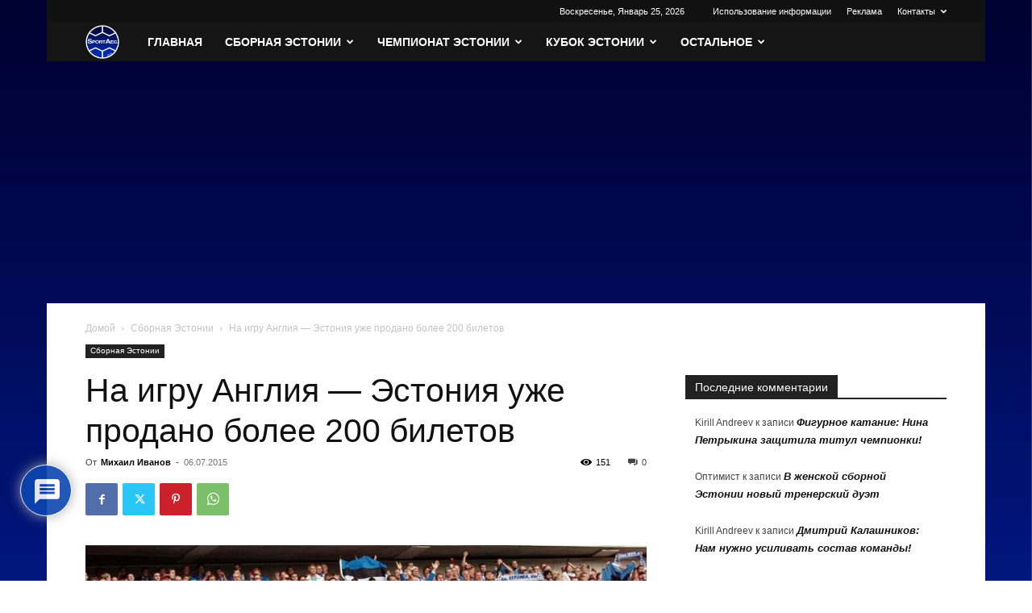

--- FILE ---
content_type: text/html; charset=utf-8
request_url: https://www.google.com/recaptcha/api2/anchor?ar=1&k=6Lf2Mh4eAAAAAFoiQgVbSH2AIKWX3kRPF_XZgs22&co=aHR0cHM6Ly93d3cuc3BvcnRhZWcuZWU6NDQz&hl=ru&v=PoyoqOPhxBO7pBk68S4YbpHZ&theme=light&size=normal&anchor-ms=20000&execute-ms=30000&cb=5my575khkz0
body_size: 49293
content:
<!DOCTYPE HTML><html dir="ltr" lang="ru"><head><meta http-equiv="Content-Type" content="text/html; charset=UTF-8">
<meta http-equiv="X-UA-Compatible" content="IE=edge">
<title>reCAPTCHA</title>
<style type="text/css">
/* cyrillic-ext */
@font-face {
  font-family: 'Roboto';
  font-style: normal;
  font-weight: 400;
  font-stretch: 100%;
  src: url(//fonts.gstatic.com/s/roboto/v48/KFO7CnqEu92Fr1ME7kSn66aGLdTylUAMa3GUBHMdazTgWw.woff2) format('woff2');
  unicode-range: U+0460-052F, U+1C80-1C8A, U+20B4, U+2DE0-2DFF, U+A640-A69F, U+FE2E-FE2F;
}
/* cyrillic */
@font-face {
  font-family: 'Roboto';
  font-style: normal;
  font-weight: 400;
  font-stretch: 100%;
  src: url(//fonts.gstatic.com/s/roboto/v48/KFO7CnqEu92Fr1ME7kSn66aGLdTylUAMa3iUBHMdazTgWw.woff2) format('woff2');
  unicode-range: U+0301, U+0400-045F, U+0490-0491, U+04B0-04B1, U+2116;
}
/* greek-ext */
@font-face {
  font-family: 'Roboto';
  font-style: normal;
  font-weight: 400;
  font-stretch: 100%;
  src: url(//fonts.gstatic.com/s/roboto/v48/KFO7CnqEu92Fr1ME7kSn66aGLdTylUAMa3CUBHMdazTgWw.woff2) format('woff2');
  unicode-range: U+1F00-1FFF;
}
/* greek */
@font-face {
  font-family: 'Roboto';
  font-style: normal;
  font-weight: 400;
  font-stretch: 100%;
  src: url(//fonts.gstatic.com/s/roboto/v48/KFO7CnqEu92Fr1ME7kSn66aGLdTylUAMa3-UBHMdazTgWw.woff2) format('woff2');
  unicode-range: U+0370-0377, U+037A-037F, U+0384-038A, U+038C, U+038E-03A1, U+03A3-03FF;
}
/* math */
@font-face {
  font-family: 'Roboto';
  font-style: normal;
  font-weight: 400;
  font-stretch: 100%;
  src: url(//fonts.gstatic.com/s/roboto/v48/KFO7CnqEu92Fr1ME7kSn66aGLdTylUAMawCUBHMdazTgWw.woff2) format('woff2');
  unicode-range: U+0302-0303, U+0305, U+0307-0308, U+0310, U+0312, U+0315, U+031A, U+0326-0327, U+032C, U+032F-0330, U+0332-0333, U+0338, U+033A, U+0346, U+034D, U+0391-03A1, U+03A3-03A9, U+03B1-03C9, U+03D1, U+03D5-03D6, U+03F0-03F1, U+03F4-03F5, U+2016-2017, U+2034-2038, U+203C, U+2040, U+2043, U+2047, U+2050, U+2057, U+205F, U+2070-2071, U+2074-208E, U+2090-209C, U+20D0-20DC, U+20E1, U+20E5-20EF, U+2100-2112, U+2114-2115, U+2117-2121, U+2123-214F, U+2190, U+2192, U+2194-21AE, U+21B0-21E5, U+21F1-21F2, U+21F4-2211, U+2213-2214, U+2216-22FF, U+2308-230B, U+2310, U+2319, U+231C-2321, U+2336-237A, U+237C, U+2395, U+239B-23B7, U+23D0, U+23DC-23E1, U+2474-2475, U+25AF, U+25B3, U+25B7, U+25BD, U+25C1, U+25CA, U+25CC, U+25FB, U+266D-266F, U+27C0-27FF, U+2900-2AFF, U+2B0E-2B11, U+2B30-2B4C, U+2BFE, U+3030, U+FF5B, U+FF5D, U+1D400-1D7FF, U+1EE00-1EEFF;
}
/* symbols */
@font-face {
  font-family: 'Roboto';
  font-style: normal;
  font-weight: 400;
  font-stretch: 100%;
  src: url(//fonts.gstatic.com/s/roboto/v48/KFO7CnqEu92Fr1ME7kSn66aGLdTylUAMaxKUBHMdazTgWw.woff2) format('woff2');
  unicode-range: U+0001-000C, U+000E-001F, U+007F-009F, U+20DD-20E0, U+20E2-20E4, U+2150-218F, U+2190, U+2192, U+2194-2199, U+21AF, U+21E6-21F0, U+21F3, U+2218-2219, U+2299, U+22C4-22C6, U+2300-243F, U+2440-244A, U+2460-24FF, U+25A0-27BF, U+2800-28FF, U+2921-2922, U+2981, U+29BF, U+29EB, U+2B00-2BFF, U+4DC0-4DFF, U+FFF9-FFFB, U+10140-1018E, U+10190-1019C, U+101A0, U+101D0-101FD, U+102E0-102FB, U+10E60-10E7E, U+1D2C0-1D2D3, U+1D2E0-1D37F, U+1F000-1F0FF, U+1F100-1F1AD, U+1F1E6-1F1FF, U+1F30D-1F30F, U+1F315, U+1F31C, U+1F31E, U+1F320-1F32C, U+1F336, U+1F378, U+1F37D, U+1F382, U+1F393-1F39F, U+1F3A7-1F3A8, U+1F3AC-1F3AF, U+1F3C2, U+1F3C4-1F3C6, U+1F3CA-1F3CE, U+1F3D4-1F3E0, U+1F3ED, U+1F3F1-1F3F3, U+1F3F5-1F3F7, U+1F408, U+1F415, U+1F41F, U+1F426, U+1F43F, U+1F441-1F442, U+1F444, U+1F446-1F449, U+1F44C-1F44E, U+1F453, U+1F46A, U+1F47D, U+1F4A3, U+1F4B0, U+1F4B3, U+1F4B9, U+1F4BB, U+1F4BF, U+1F4C8-1F4CB, U+1F4D6, U+1F4DA, U+1F4DF, U+1F4E3-1F4E6, U+1F4EA-1F4ED, U+1F4F7, U+1F4F9-1F4FB, U+1F4FD-1F4FE, U+1F503, U+1F507-1F50B, U+1F50D, U+1F512-1F513, U+1F53E-1F54A, U+1F54F-1F5FA, U+1F610, U+1F650-1F67F, U+1F687, U+1F68D, U+1F691, U+1F694, U+1F698, U+1F6AD, U+1F6B2, U+1F6B9-1F6BA, U+1F6BC, U+1F6C6-1F6CF, U+1F6D3-1F6D7, U+1F6E0-1F6EA, U+1F6F0-1F6F3, U+1F6F7-1F6FC, U+1F700-1F7FF, U+1F800-1F80B, U+1F810-1F847, U+1F850-1F859, U+1F860-1F887, U+1F890-1F8AD, U+1F8B0-1F8BB, U+1F8C0-1F8C1, U+1F900-1F90B, U+1F93B, U+1F946, U+1F984, U+1F996, U+1F9E9, U+1FA00-1FA6F, U+1FA70-1FA7C, U+1FA80-1FA89, U+1FA8F-1FAC6, U+1FACE-1FADC, U+1FADF-1FAE9, U+1FAF0-1FAF8, U+1FB00-1FBFF;
}
/* vietnamese */
@font-face {
  font-family: 'Roboto';
  font-style: normal;
  font-weight: 400;
  font-stretch: 100%;
  src: url(//fonts.gstatic.com/s/roboto/v48/KFO7CnqEu92Fr1ME7kSn66aGLdTylUAMa3OUBHMdazTgWw.woff2) format('woff2');
  unicode-range: U+0102-0103, U+0110-0111, U+0128-0129, U+0168-0169, U+01A0-01A1, U+01AF-01B0, U+0300-0301, U+0303-0304, U+0308-0309, U+0323, U+0329, U+1EA0-1EF9, U+20AB;
}
/* latin-ext */
@font-face {
  font-family: 'Roboto';
  font-style: normal;
  font-weight: 400;
  font-stretch: 100%;
  src: url(//fonts.gstatic.com/s/roboto/v48/KFO7CnqEu92Fr1ME7kSn66aGLdTylUAMa3KUBHMdazTgWw.woff2) format('woff2');
  unicode-range: U+0100-02BA, U+02BD-02C5, U+02C7-02CC, U+02CE-02D7, U+02DD-02FF, U+0304, U+0308, U+0329, U+1D00-1DBF, U+1E00-1E9F, U+1EF2-1EFF, U+2020, U+20A0-20AB, U+20AD-20C0, U+2113, U+2C60-2C7F, U+A720-A7FF;
}
/* latin */
@font-face {
  font-family: 'Roboto';
  font-style: normal;
  font-weight: 400;
  font-stretch: 100%;
  src: url(//fonts.gstatic.com/s/roboto/v48/KFO7CnqEu92Fr1ME7kSn66aGLdTylUAMa3yUBHMdazQ.woff2) format('woff2');
  unicode-range: U+0000-00FF, U+0131, U+0152-0153, U+02BB-02BC, U+02C6, U+02DA, U+02DC, U+0304, U+0308, U+0329, U+2000-206F, U+20AC, U+2122, U+2191, U+2193, U+2212, U+2215, U+FEFF, U+FFFD;
}
/* cyrillic-ext */
@font-face {
  font-family: 'Roboto';
  font-style: normal;
  font-weight: 500;
  font-stretch: 100%;
  src: url(//fonts.gstatic.com/s/roboto/v48/KFO7CnqEu92Fr1ME7kSn66aGLdTylUAMa3GUBHMdazTgWw.woff2) format('woff2');
  unicode-range: U+0460-052F, U+1C80-1C8A, U+20B4, U+2DE0-2DFF, U+A640-A69F, U+FE2E-FE2F;
}
/* cyrillic */
@font-face {
  font-family: 'Roboto';
  font-style: normal;
  font-weight: 500;
  font-stretch: 100%;
  src: url(//fonts.gstatic.com/s/roboto/v48/KFO7CnqEu92Fr1ME7kSn66aGLdTylUAMa3iUBHMdazTgWw.woff2) format('woff2');
  unicode-range: U+0301, U+0400-045F, U+0490-0491, U+04B0-04B1, U+2116;
}
/* greek-ext */
@font-face {
  font-family: 'Roboto';
  font-style: normal;
  font-weight: 500;
  font-stretch: 100%;
  src: url(//fonts.gstatic.com/s/roboto/v48/KFO7CnqEu92Fr1ME7kSn66aGLdTylUAMa3CUBHMdazTgWw.woff2) format('woff2');
  unicode-range: U+1F00-1FFF;
}
/* greek */
@font-face {
  font-family: 'Roboto';
  font-style: normal;
  font-weight: 500;
  font-stretch: 100%;
  src: url(//fonts.gstatic.com/s/roboto/v48/KFO7CnqEu92Fr1ME7kSn66aGLdTylUAMa3-UBHMdazTgWw.woff2) format('woff2');
  unicode-range: U+0370-0377, U+037A-037F, U+0384-038A, U+038C, U+038E-03A1, U+03A3-03FF;
}
/* math */
@font-face {
  font-family: 'Roboto';
  font-style: normal;
  font-weight: 500;
  font-stretch: 100%;
  src: url(//fonts.gstatic.com/s/roboto/v48/KFO7CnqEu92Fr1ME7kSn66aGLdTylUAMawCUBHMdazTgWw.woff2) format('woff2');
  unicode-range: U+0302-0303, U+0305, U+0307-0308, U+0310, U+0312, U+0315, U+031A, U+0326-0327, U+032C, U+032F-0330, U+0332-0333, U+0338, U+033A, U+0346, U+034D, U+0391-03A1, U+03A3-03A9, U+03B1-03C9, U+03D1, U+03D5-03D6, U+03F0-03F1, U+03F4-03F5, U+2016-2017, U+2034-2038, U+203C, U+2040, U+2043, U+2047, U+2050, U+2057, U+205F, U+2070-2071, U+2074-208E, U+2090-209C, U+20D0-20DC, U+20E1, U+20E5-20EF, U+2100-2112, U+2114-2115, U+2117-2121, U+2123-214F, U+2190, U+2192, U+2194-21AE, U+21B0-21E5, U+21F1-21F2, U+21F4-2211, U+2213-2214, U+2216-22FF, U+2308-230B, U+2310, U+2319, U+231C-2321, U+2336-237A, U+237C, U+2395, U+239B-23B7, U+23D0, U+23DC-23E1, U+2474-2475, U+25AF, U+25B3, U+25B7, U+25BD, U+25C1, U+25CA, U+25CC, U+25FB, U+266D-266F, U+27C0-27FF, U+2900-2AFF, U+2B0E-2B11, U+2B30-2B4C, U+2BFE, U+3030, U+FF5B, U+FF5D, U+1D400-1D7FF, U+1EE00-1EEFF;
}
/* symbols */
@font-face {
  font-family: 'Roboto';
  font-style: normal;
  font-weight: 500;
  font-stretch: 100%;
  src: url(//fonts.gstatic.com/s/roboto/v48/KFO7CnqEu92Fr1ME7kSn66aGLdTylUAMaxKUBHMdazTgWw.woff2) format('woff2');
  unicode-range: U+0001-000C, U+000E-001F, U+007F-009F, U+20DD-20E0, U+20E2-20E4, U+2150-218F, U+2190, U+2192, U+2194-2199, U+21AF, U+21E6-21F0, U+21F3, U+2218-2219, U+2299, U+22C4-22C6, U+2300-243F, U+2440-244A, U+2460-24FF, U+25A0-27BF, U+2800-28FF, U+2921-2922, U+2981, U+29BF, U+29EB, U+2B00-2BFF, U+4DC0-4DFF, U+FFF9-FFFB, U+10140-1018E, U+10190-1019C, U+101A0, U+101D0-101FD, U+102E0-102FB, U+10E60-10E7E, U+1D2C0-1D2D3, U+1D2E0-1D37F, U+1F000-1F0FF, U+1F100-1F1AD, U+1F1E6-1F1FF, U+1F30D-1F30F, U+1F315, U+1F31C, U+1F31E, U+1F320-1F32C, U+1F336, U+1F378, U+1F37D, U+1F382, U+1F393-1F39F, U+1F3A7-1F3A8, U+1F3AC-1F3AF, U+1F3C2, U+1F3C4-1F3C6, U+1F3CA-1F3CE, U+1F3D4-1F3E0, U+1F3ED, U+1F3F1-1F3F3, U+1F3F5-1F3F7, U+1F408, U+1F415, U+1F41F, U+1F426, U+1F43F, U+1F441-1F442, U+1F444, U+1F446-1F449, U+1F44C-1F44E, U+1F453, U+1F46A, U+1F47D, U+1F4A3, U+1F4B0, U+1F4B3, U+1F4B9, U+1F4BB, U+1F4BF, U+1F4C8-1F4CB, U+1F4D6, U+1F4DA, U+1F4DF, U+1F4E3-1F4E6, U+1F4EA-1F4ED, U+1F4F7, U+1F4F9-1F4FB, U+1F4FD-1F4FE, U+1F503, U+1F507-1F50B, U+1F50D, U+1F512-1F513, U+1F53E-1F54A, U+1F54F-1F5FA, U+1F610, U+1F650-1F67F, U+1F687, U+1F68D, U+1F691, U+1F694, U+1F698, U+1F6AD, U+1F6B2, U+1F6B9-1F6BA, U+1F6BC, U+1F6C6-1F6CF, U+1F6D3-1F6D7, U+1F6E0-1F6EA, U+1F6F0-1F6F3, U+1F6F7-1F6FC, U+1F700-1F7FF, U+1F800-1F80B, U+1F810-1F847, U+1F850-1F859, U+1F860-1F887, U+1F890-1F8AD, U+1F8B0-1F8BB, U+1F8C0-1F8C1, U+1F900-1F90B, U+1F93B, U+1F946, U+1F984, U+1F996, U+1F9E9, U+1FA00-1FA6F, U+1FA70-1FA7C, U+1FA80-1FA89, U+1FA8F-1FAC6, U+1FACE-1FADC, U+1FADF-1FAE9, U+1FAF0-1FAF8, U+1FB00-1FBFF;
}
/* vietnamese */
@font-face {
  font-family: 'Roboto';
  font-style: normal;
  font-weight: 500;
  font-stretch: 100%;
  src: url(//fonts.gstatic.com/s/roboto/v48/KFO7CnqEu92Fr1ME7kSn66aGLdTylUAMa3OUBHMdazTgWw.woff2) format('woff2');
  unicode-range: U+0102-0103, U+0110-0111, U+0128-0129, U+0168-0169, U+01A0-01A1, U+01AF-01B0, U+0300-0301, U+0303-0304, U+0308-0309, U+0323, U+0329, U+1EA0-1EF9, U+20AB;
}
/* latin-ext */
@font-face {
  font-family: 'Roboto';
  font-style: normal;
  font-weight: 500;
  font-stretch: 100%;
  src: url(//fonts.gstatic.com/s/roboto/v48/KFO7CnqEu92Fr1ME7kSn66aGLdTylUAMa3KUBHMdazTgWw.woff2) format('woff2');
  unicode-range: U+0100-02BA, U+02BD-02C5, U+02C7-02CC, U+02CE-02D7, U+02DD-02FF, U+0304, U+0308, U+0329, U+1D00-1DBF, U+1E00-1E9F, U+1EF2-1EFF, U+2020, U+20A0-20AB, U+20AD-20C0, U+2113, U+2C60-2C7F, U+A720-A7FF;
}
/* latin */
@font-face {
  font-family: 'Roboto';
  font-style: normal;
  font-weight: 500;
  font-stretch: 100%;
  src: url(//fonts.gstatic.com/s/roboto/v48/KFO7CnqEu92Fr1ME7kSn66aGLdTylUAMa3yUBHMdazQ.woff2) format('woff2');
  unicode-range: U+0000-00FF, U+0131, U+0152-0153, U+02BB-02BC, U+02C6, U+02DA, U+02DC, U+0304, U+0308, U+0329, U+2000-206F, U+20AC, U+2122, U+2191, U+2193, U+2212, U+2215, U+FEFF, U+FFFD;
}
/* cyrillic-ext */
@font-face {
  font-family: 'Roboto';
  font-style: normal;
  font-weight: 900;
  font-stretch: 100%;
  src: url(//fonts.gstatic.com/s/roboto/v48/KFO7CnqEu92Fr1ME7kSn66aGLdTylUAMa3GUBHMdazTgWw.woff2) format('woff2');
  unicode-range: U+0460-052F, U+1C80-1C8A, U+20B4, U+2DE0-2DFF, U+A640-A69F, U+FE2E-FE2F;
}
/* cyrillic */
@font-face {
  font-family: 'Roboto';
  font-style: normal;
  font-weight: 900;
  font-stretch: 100%;
  src: url(//fonts.gstatic.com/s/roboto/v48/KFO7CnqEu92Fr1ME7kSn66aGLdTylUAMa3iUBHMdazTgWw.woff2) format('woff2');
  unicode-range: U+0301, U+0400-045F, U+0490-0491, U+04B0-04B1, U+2116;
}
/* greek-ext */
@font-face {
  font-family: 'Roboto';
  font-style: normal;
  font-weight: 900;
  font-stretch: 100%;
  src: url(//fonts.gstatic.com/s/roboto/v48/KFO7CnqEu92Fr1ME7kSn66aGLdTylUAMa3CUBHMdazTgWw.woff2) format('woff2');
  unicode-range: U+1F00-1FFF;
}
/* greek */
@font-face {
  font-family: 'Roboto';
  font-style: normal;
  font-weight: 900;
  font-stretch: 100%;
  src: url(//fonts.gstatic.com/s/roboto/v48/KFO7CnqEu92Fr1ME7kSn66aGLdTylUAMa3-UBHMdazTgWw.woff2) format('woff2');
  unicode-range: U+0370-0377, U+037A-037F, U+0384-038A, U+038C, U+038E-03A1, U+03A3-03FF;
}
/* math */
@font-face {
  font-family: 'Roboto';
  font-style: normal;
  font-weight: 900;
  font-stretch: 100%;
  src: url(//fonts.gstatic.com/s/roboto/v48/KFO7CnqEu92Fr1ME7kSn66aGLdTylUAMawCUBHMdazTgWw.woff2) format('woff2');
  unicode-range: U+0302-0303, U+0305, U+0307-0308, U+0310, U+0312, U+0315, U+031A, U+0326-0327, U+032C, U+032F-0330, U+0332-0333, U+0338, U+033A, U+0346, U+034D, U+0391-03A1, U+03A3-03A9, U+03B1-03C9, U+03D1, U+03D5-03D6, U+03F0-03F1, U+03F4-03F5, U+2016-2017, U+2034-2038, U+203C, U+2040, U+2043, U+2047, U+2050, U+2057, U+205F, U+2070-2071, U+2074-208E, U+2090-209C, U+20D0-20DC, U+20E1, U+20E5-20EF, U+2100-2112, U+2114-2115, U+2117-2121, U+2123-214F, U+2190, U+2192, U+2194-21AE, U+21B0-21E5, U+21F1-21F2, U+21F4-2211, U+2213-2214, U+2216-22FF, U+2308-230B, U+2310, U+2319, U+231C-2321, U+2336-237A, U+237C, U+2395, U+239B-23B7, U+23D0, U+23DC-23E1, U+2474-2475, U+25AF, U+25B3, U+25B7, U+25BD, U+25C1, U+25CA, U+25CC, U+25FB, U+266D-266F, U+27C0-27FF, U+2900-2AFF, U+2B0E-2B11, U+2B30-2B4C, U+2BFE, U+3030, U+FF5B, U+FF5D, U+1D400-1D7FF, U+1EE00-1EEFF;
}
/* symbols */
@font-face {
  font-family: 'Roboto';
  font-style: normal;
  font-weight: 900;
  font-stretch: 100%;
  src: url(//fonts.gstatic.com/s/roboto/v48/KFO7CnqEu92Fr1ME7kSn66aGLdTylUAMaxKUBHMdazTgWw.woff2) format('woff2');
  unicode-range: U+0001-000C, U+000E-001F, U+007F-009F, U+20DD-20E0, U+20E2-20E4, U+2150-218F, U+2190, U+2192, U+2194-2199, U+21AF, U+21E6-21F0, U+21F3, U+2218-2219, U+2299, U+22C4-22C6, U+2300-243F, U+2440-244A, U+2460-24FF, U+25A0-27BF, U+2800-28FF, U+2921-2922, U+2981, U+29BF, U+29EB, U+2B00-2BFF, U+4DC0-4DFF, U+FFF9-FFFB, U+10140-1018E, U+10190-1019C, U+101A0, U+101D0-101FD, U+102E0-102FB, U+10E60-10E7E, U+1D2C0-1D2D3, U+1D2E0-1D37F, U+1F000-1F0FF, U+1F100-1F1AD, U+1F1E6-1F1FF, U+1F30D-1F30F, U+1F315, U+1F31C, U+1F31E, U+1F320-1F32C, U+1F336, U+1F378, U+1F37D, U+1F382, U+1F393-1F39F, U+1F3A7-1F3A8, U+1F3AC-1F3AF, U+1F3C2, U+1F3C4-1F3C6, U+1F3CA-1F3CE, U+1F3D4-1F3E0, U+1F3ED, U+1F3F1-1F3F3, U+1F3F5-1F3F7, U+1F408, U+1F415, U+1F41F, U+1F426, U+1F43F, U+1F441-1F442, U+1F444, U+1F446-1F449, U+1F44C-1F44E, U+1F453, U+1F46A, U+1F47D, U+1F4A3, U+1F4B0, U+1F4B3, U+1F4B9, U+1F4BB, U+1F4BF, U+1F4C8-1F4CB, U+1F4D6, U+1F4DA, U+1F4DF, U+1F4E3-1F4E6, U+1F4EA-1F4ED, U+1F4F7, U+1F4F9-1F4FB, U+1F4FD-1F4FE, U+1F503, U+1F507-1F50B, U+1F50D, U+1F512-1F513, U+1F53E-1F54A, U+1F54F-1F5FA, U+1F610, U+1F650-1F67F, U+1F687, U+1F68D, U+1F691, U+1F694, U+1F698, U+1F6AD, U+1F6B2, U+1F6B9-1F6BA, U+1F6BC, U+1F6C6-1F6CF, U+1F6D3-1F6D7, U+1F6E0-1F6EA, U+1F6F0-1F6F3, U+1F6F7-1F6FC, U+1F700-1F7FF, U+1F800-1F80B, U+1F810-1F847, U+1F850-1F859, U+1F860-1F887, U+1F890-1F8AD, U+1F8B0-1F8BB, U+1F8C0-1F8C1, U+1F900-1F90B, U+1F93B, U+1F946, U+1F984, U+1F996, U+1F9E9, U+1FA00-1FA6F, U+1FA70-1FA7C, U+1FA80-1FA89, U+1FA8F-1FAC6, U+1FACE-1FADC, U+1FADF-1FAE9, U+1FAF0-1FAF8, U+1FB00-1FBFF;
}
/* vietnamese */
@font-face {
  font-family: 'Roboto';
  font-style: normal;
  font-weight: 900;
  font-stretch: 100%;
  src: url(//fonts.gstatic.com/s/roboto/v48/KFO7CnqEu92Fr1ME7kSn66aGLdTylUAMa3OUBHMdazTgWw.woff2) format('woff2');
  unicode-range: U+0102-0103, U+0110-0111, U+0128-0129, U+0168-0169, U+01A0-01A1, U+01AF-01B0, U+0300-0301, U+0303-0304, U+0308-0309, U+0323, U+0329, U+1EA0-1EF9, U+20AB;
}
/* latin-ext */
@font-face {
  font-family: 'Roboto';
  font-style: normal;
  font-weight: 900;
  font-stretch: 100%;
  src: url(//fonts.gstatic.com/s/roboto/v48/KFO7CnqEu92Fr1ME7kSn66aGLdTylUAMa3KUBHMdazTgWw.woff2) format('woff2');
  unicode-range: U+0100-02BA, U+02BD-02C5, U+02C7-02CC, U+02CE-02D7, U+02DD-02FF, U+0304, U+0308, U+0329, U+1D00-1DBF, U+1E00-1E9F, U+1EF2-1EFF, U+2020, U+20A0-20AB, U+20AD-20C0, U+2113, U+2C60-2C7F, U+A720-A7FF;
}
/* latin */
@font-face {
  font-family: 'Roboto';
  font-style: normal;
  font-weight: 900;
  font-stretch: 100%;
  src: url(//fonts.gstatic.com/s/roboto/v48/KFO7CnqEu92Fr1ME7kSn66aGLdTylUAMa3yUBHMdazQ.woff2) format('woff2');
  unicode-range: U+0000-00FF, U+0131, U+0152-0153, U+02BB-02BC, U+02C6, U+02DA, U+02DC, U+0304, U+0308, U+0329, U+2000-206F, U+20AC, U+2122, U+2191, U+2193, U+2212, U+2215, U+FEFF, U+FFFD;
}

</style>
<link rel="stylesheet" type="text/css" href="https://www.gstatic.com/recaptcha/releases/PoyoqOPhxBO7pBk68S4YbpHZ/styles__ltr.css">
<script nonce="zoLvm0f78VA0wvPffX0zTA" type="text/javascript">window['__recaptcha_api'] = 'https://www.google.com/recaptcha/api2/';</script>
<script type="text/javascript" src="https://www.gstatic.com/recaptcha/releases/PoyoqOPhxBO7pBk68S4YbpHZ/recaptcha__ru.js" nonce="zoLvm0f78VA0wvPffX0zTA">
      
    </script></head>
<body><div id="rc-anchor-alert" class="rc-anchor-alert"></div>
<input type="hidden" id="recaptcha-token" value="[base64]">
<script type="text/javascript" nonce="zoLvm0f78VA0wvPffX0zTA">
      recaptcha.anchor.Main.init("[\x22ainput\x22,[\x22bgdata\x22,\x22\x22,\[base64]/[base64]/[base64]/[base64]/[base64]/UltsKytdPUU6KEU8MjA0OD9SW2wrK109RT4+NnwxOTI6KChFJjY0NTEyKT09NTUyOTYmJk0rMTxjLmxlbmd0aCYmKGMuY2hhckNvZGVBdChNKzEpJjY0NTEyKT09NTYzMjA/[base64]/[base64]/[base64]/[base64]/[base64]/[base64]/[base64]\x22,\[base64]\\u003d\x22,\x22f0I4woRMflZ3w53DmsO/w6LCvB0xwolHZiMWwqNow5/CiBhqwptHMcKJwp3CtMOrw5onw7lzFMObwqbDhcKLJcOxwqTDvWHDijHCgcOawp/DuRcsPyhowp/Dnh7DhcKUAxDClDhDw57DvxjCrBc8w5RZwq7DjMOgwpZfwozCsAHDmsORwr0yHxkvwrkLKMKPw7zCvWXDnkXCnTTCrsOuw4VrwpfDkMKzwrHCrTFcXsORwo3Dv8KrwowUJmzDsMOhwoItQcKsw5zCvMO9w6nDlcKow67DjSjDr8KVwoJFw4B/[base64]/Cn8OqM0zCsHJ2wrY0w57CjcKew5NzXsOEwpcnWz/CvcO8w616CTDCnl9Zw5/[base64]/DmCbCpXDCtDvDsMOkw7FbFsKTwqdLdsKqHMOGGcO6w7XClMOiw6R7wocZw73Drxw6w68LwrXDsghUU8KzQcO1w5XDkcOhcjdowozDrDNUXDlqLQrDm8KeDcKBSAUPf8ODdMOZwovDocOww5fDucKbTWTCoMOgd8O8w4PDtMOLI2LDn24tw7PDosKhHg/CtcOBwqTDv1nCssO/[base64]/Cg8KQIw7CpHnCvWjDrhNScMKqwrPCnxzCh3wxGATDmyE3wpTDp8OYEXYRw7V7wqkswpDDq8Ofw50Wwr8uwrTDh8O6E8K2QMKNCcKEwozDssKCwpMEd8OIAH5tw4/[base64]/SMKKYxJawp9MwrbDmWh4Q8Kswr9LKE1lW398HhgKwq8ePsOsasO0Hh/CvsOFZS7DpFzCuMKCXMORKV4uZsOmw5VJYcOLVzrDgsOfD8KEw5xSwp04BXzDg8OxTMK7f0HCucK6w50Rw4MMw6jCl8ODw6xiC0lrYMKPw4dBEMOqwpwZwrRGwpVSJcO8XnvCrsOVIMKTXMKiOxvDu8OOwprCkMOOHlVOw7zCrCIvGiTCpE3CpgASw7LDmwfCkgZ/[base64]/IjpBPcKHasKAGcKgVVMhZcO+wpTCj8O1w7AuNcKRGsKrw7LDmcOGDMOtw7nDv3FfAcKwakYddMKSwqJtSnzDmMKqwohvY0VnwpRjTcOywplESMOUwqnDnmoEX3Uow4wjwqMaP3kRc8O6RsKwDzzDr8OUwofChVZ1K8KhbnA/wrvDp8KVHcKPdsKgwodYwpHCmDQ2wpIUQ37DmWctw6UnMXXCm8OHRgg6eFLDucOIXADCqR/DmzJRcC8NwoPDlW3Dp2x7wpDDtDQewqgowosdFcOow7FHA2DDtsKrw5tSOTYtAsO/w4XDpEUgFgPDuDvChMOgwo1Zw5DDpCvDi8OnRcOjwp/Ch8ODw7cCwppFw4PDm8KZwrtiwrQ3wrDClMO0Y8Otd8KiEV4TKMK6w4TCs8OsacKVwojCkXTDk8K7dAHDosOCAR9EwptyIcO/esOzG8OYEsKOwqrDuwpZwrRDw7YSw7YNw7/CvMORwqXDiknCi0vDpiJAPMO7bcOfwqtew63DhE7DmMOqUsOlw6opQxdjw6YbwrwdbMKGw5wTIikMw5fCplMcVcOKd0nCpxQowoB+bHTDisOZQsKVw4jCjWpMw47DsMKsKj/Dj1gNw4wiI8ODQ8OeBlFtXMK6w4LDjsONMB9WPxElwpDClgDCnXnDlcOVRTR+AcKiTsO2woAYJ8Kuwr3Do3TDuw/Ci23CjH5fwodIQ0Vuw4zCjMKvZjLDi8Ovw47CnXBywosIw5bDhSfCj8KlJ8K8wpTDvcKvw5/[base64]/w6FXYSQjwp5OQgnCqwhQVsKKwrDCvzNCw6HCtSfCjcOrwozDpg7CoMKwesKRwqjCpWnDgsKJwpTDlmzDojoBwoNiwpEcNX3ChcOTw5vDvcOVaMOUOS/[base64]/DhcOfMMOKw4vCusKpw5sQw7FEwrU9wpDDicKwacO3bVjDiMK3RFM4CnHCpnhmbibCs8KpdMO2wr4nwotww55Vw6/CrcK1wo55w7TCusKGwox6w4nDlsO8wp0vFMOwLsOvX8OiF15UIQPClMODB8Klwo3DjsOtw6XCoksCwpLDsUQ0KUPCmWvDm1zClMO5XAzCpsOMCxEzw5LCvMKPw4hDfMKJw6Yuw6IOwo0zDTtwNsOxwr1xwrrDmW7Di8OMXhXCvDjDgsKbw4BIY0BlPx/[base64]/DpsOZG8OOalhvw5bCq8OSe8OGwrILH8KlO2DCqMOIw7DCm0fCnG14w4TCs8OTw70CXlBkEcOPJlPCvCHCn3MzwrjDocOLw4zDkSjDvSxfFUprGMOSwpB4AcKcw4YEwrcOFcKNwq7ClcKtw6ouwpLCh1sQG0nCuMOnw5t/[base64]/[base64]/CvsOwWEfCqcKzalQOwqtBM8OQw6rCsC7CqlXCtw/CsMKewr3CmMK4fsK8Fj7DlDJ6wpgQRMOZw4sJw4A1GcOcPxTDmcKBQsKkwqDDv8KkTRxEMsKuw7fDolNqwqHCsW3Cv8OIB8OaEC3DhCbDuzjCi8OHKWbDmAk2wo0gPERULsOJw6R/C8KSw77CuDPCun3DtcO3w4fDtiwtw5LDoQRZJMORwqrDiCDCgCAvw7jCkF1wwpHCtMKqWMOnTsKFw4DCqV5VewDDqHobwpBweA/CuTsRw6nCqsKneUMZw5hfwqlGwpM8w4wcFsODYsOVwqVQwrMsYjXDh1cNfsO4wpDCsW1iwpx2wonDqsOSO8KYEMOyP2IGwqw6wo3CpsONfsKXF2R0OcOVKjvDuVbDkmHDqcKMTsOxw6sUE8Oww7rChF0Gwp3CksOfb8KIwpzClTHDhFJ/woMgw7odw6Rmwrsww4VtbsKWdsKcw53Dj8OZOcKNG2LDmQUfR8O1wrPDnsOCw6MoZcKRBcKGwobDiMOAbU95wrLDl3XCgcOHZsOGwpDCvBjCnxloQcONKCBNE8OMw7lVw5RLwpPDo8Ooa3Viw47Cm3TDvcK9WmRMw6vCqQDCq8O/woLDs0DCqUchKmXCnip2JsOpwqLDiTnCt8O9OAjCpxhRB3ZaSsKKdmXCtsOZwpBxw5Y2w54PHcK8woDCtMKywoLCsB/CjmcPf8KxJsOXTnTCocOqOC4PacKuVn9KQCjCk8KDw6zDpGvDi8OWw58Kw6ZFwpwkwoVmbAnCgMKCM8KkFMKnAsK+UcO6wpgCw44Bdzk/Ekoyw7TCkGPCl24Aw7rCpcOeMQEbYlXDpsKvK1InbsOscwjCpcKIRDQJwqF6wpHDgcOKSkPCmjzDk8K/wqnCgsK+ZgjCgFTCsmbCmMO3KUPDmgQMfhfCqzkBw4fDu8OJVh3Dv2Elw53CisK2w6bCg8KmVXdPexIdBsKEwqVEOMO1QmNTw6EDw6rCrivDuMO6w7kGSUB7woRhw6gdw67CjTjCgMO8w6oUwrApw4bDu0dyFULDkwTCk0p/ZAA8Z8O1wrtTVMKJwqHCg8KIS8KlwpvCqcKpJBsKQRrDk8OTwrYVPRnDsUMPBiAaNsKIDj7Co8O3w7YyYzddXgzDocKhPcKcN8KlwqXDvsOAKmHDnUvDvBUow63DksO/XGfCuwo/aX/[base64]/DpwrCmsOYwoTCqnbCmkdLw5Yew6kjbcKjw4XDvG4Ww5fDrU7Cs8OdCsOmw418JcKnVnV6AsK6wrk+wovDoEzDqMODw4zCksKAwqIawprCh1rCoMOnL8KVw6rDkMONworCjjDCkntpLkTCkRM5wrQnw7/Cum3Dj8K8w5fDkRYBNsKZw7nDisKpXMOiwqQZw57DssOMw6jClMOFwqfDq8OgCwN4dzQ/w69pL8OkMsK1YgpdR2FTw5/Ch8OLwrhhwoPDvTINwoMfwqLCuCXCpQ9/wq3Dpg/CncKHey1eIzvCvMKxasOcwqk1fcKnwq3CvBTCiMKpBcOmAQLDi00uw4TCoz/CvxMCSMKWwovDnSjCgMOyC8KYVkgeG8OCw74xQAbCgjvCs1ZzOcOMPcOiwo/DhgDDvcOPXBHDgATCrRowVsKBwqTCohfCpB3ChE/DsUTDkn/Chj9iGh7CksKnB8Osw5nClsO/FS8cwqzDjcOpwoEZbz0THMKIw4xkDMOyw5twwq3CpMKNGCUNwp3ClDldw5vDkkALwq8lwoQZT0vCs8KfwqfChsKbVQrChUHDu8KxP8Otwp06djbDll7DolEhIsO7w6dUUcKLLyjClVzDqBFIw75UIT/[base64]/DlsKHw7nCgcOPwrIKaMOlUsKEY8O/XMKHwooRScOXJStDwofCmTk2w698w5HDrUPDtMOzVcOwIhnDtcOcw5HDgzEFwoY9HkMWw64HAcOiFsOFw49xewBjwqFVOBrCulJhbcOBTh4re8KJw43CqiZEY8KnUsK6QsO/dzrDqU3ChMOjwoPCm8OpwpLDvcOnFMK4wqMDE8KPw5sLwoLCpD4/[base64]/DlsK7IVMgwrMYfMOuasK6ZFXDsQ9Mwqt6w63CusK4B8OECjwKw4jDs1dqw4DCu8O8wrjChzojTQPCvcKiw6pcAGpmHMKQCC9Kw55twqAWWU/DhsOiAsK9wox0w6kewpsQw44OwrAlw7PCsXnConkGMMOeGSEaTMOgEsOiIyHCjDIPCSl5FBwpJ8K2wo8uw7sAwpzCmMOde8K+AMOcw5XCgMOKSGTCk8Odw4vDm10UwphlwrzDqMKiDsOzCMOCalVXw7QqCMOhPkBEw6/Du0zCqWtNwpw9KjLCjsOEMzQ7Ey7Cg8OIwp15a8KIw5DCjcKMw6nDpSYuB03Ck8K8wrzDsUMbwqPCvcOLwp4Qw7jDgsKnwojDsMKCUzxtwozCsnXCpXUewqPDmsKpw4wiccKqw5l6fsKLwqkaGMK9wpLCk8KaaMOCE8KQw4nCoHTCvMK/w5I4PMOIN8KwcsOZw4bCo8OQDsOabgnCvmAjw6F8w6fDp8O/GMOQHsO+ZcKOEHJYYg3CtgPCisKVHhJTw6ohwobDlE1+Fg/CsR1Tf8OEN8OZw6rDpMOXwpjCqQnCj1fDrVFqw7TCpwrCrMO+wqHDlwLDuMOkwpkFw7I1wrMTw7MJOTrCgS/Du301w4zChiFHNMOMwqccwpNpEcKmw4fCkcONAMKowr3DojXCvjvCgzbDtMKWBxsMwoxfSSUAwpTCuFoDFiPCv8KmDMOZGW/CocORc8KpesKAYWPDsjXCjsO1RFUIYsKNdcKHworCrEPDpWFAwrLDqMOAIMO0w5PCgQTDp8Ovw4nDv8OAGcOxwqnCohFsw6soA8KDw4zDi1dGfDfDpA1Sw73CrsO4YMOxw7DDgcK4LsKWw4JwXMODZsKbL8KVGTFiwrVBw6xFwppSw4TDulATw6t/ZTnDmUklwrbCh8ORLQJGZyV2QB/Dp8O/[base64]/VMOfw7YdNsOhw6BqccKTwr0XZ8OUwqAgBcKIM8OBWcKhSsOXKsOOLzPDp8Ovw71kw6LDmB/Dlz7CgcK6wqVKJksAcFHCv8OJwpDCiB3CrcKjfsKwMyUkasKuwoBCMMKmwpFWGcO4w4ZaUcOcacOtw5BbfsKkJcKuw6DCjE5DwoseVXTCpEvCv8Khw6zDrnQ2Xy/CpMOfw5oGw4jClMOZw5bCtFLCmi4ZKW8ZB8OgwoR7bcOAw53CkcOYZcK+G8KewocLwrrDpVDCgMKScG4fBg/[base64]/w6EMw6NcGjvDkQFTI8O+w6VHwrfCoT1TwqFjfsO3YsKjwpPCn8K/wpHCqnMlwqJXwoXCpsOfwrTDiErDnMOOLcKtwpLCgS1HJU4kCwnCksKjwr5rw4MHwoI7KMKwB8KmwpfDhQTCpgMTw5BmCGvDncKCwoN6WnxuG8OSwp05ecO5chJ6wroGw55kOx3DmcOWw4HCq8K5FSBJwqXDvMKLwpzDuD/[base64]/DvgTCp8KEw7LDgsOpFcO5wrLDqMOgwonCkwI5wrMDQsKMwrBwwrFQw5PDi8O+ExfDkVrChBl7wpsKF8OMwpbDo8KmcsOlw5bCtcKjw7FWMhrDgMKgwqbCqcOTeF3DuVNuwqvDpy0nw7bCrX/[base64]/DvBQSB8KNKcOZP2QLCjVafml7fzTCsl3Dk1HCusOOwpMvwofDmsORQXARXSFZw5NdAMOkwqHDgMKrwrxRV8KVw7RqWsOSwpwcVsO3PUzCqsO2dTLCmsOGLE0KS8Odw6ZEUgdPAVTClMOmbhIEIBrCvlA6w7/Dtg8Rwo/CvxvDiypNwpjDkcOReEbCqsOqTMOZw50tI8OIwoFUw7BawpPCusORwqkCRgrCgcOYJGRGwpLDrxA3ZsOjFVjDo1MlP3/CocKCNgfCocO3wp1iwpXCjMOfD8OFI37DmMOkAC91BllGWcKQBmAHw75VKcOzw5LConhjH2zCnCPDuwdVXsKAwr4PXk4mMhfCtcKqwq8bccO2JMOfaR4Xw5Nwwq/CsQjCjMKiw4fDocKlw5PDpQw/wrvDqkY8wrvCssKaZMKkwo3CjsK6IF3Cs8K6QMKoD8Kyw5FxAsO3aUDDtsKFCjvDicOfwq/Dm8O7CsKmw5TCl1nCvcOESMKPwpABJgPDtMOgOMKywqhWwoFFw4UtCMKLTDJtwrZxwrYNT8K2wpjCkXIvVMOLbnBvwqLDqcOiwrkRw7U5w6wTwobDqsKvVsOfE8O7w7BHwqnCikjCpcO0OF1ZFMOMLsK4YXFVZGLCncOMYcKiw6IPKsKfwqM/wrpTwqF3esKIwqbCscOkwqkUDMKRY8OpaRbDqMKLwrbDtsOHwpTCmXRHJsK9woHCtmw8w5fDoMONFsK+w6bCgcOHcXFSw43CgDwWwobCncKxYCsdUcO+FTXDusOfwp/DkQBDK8KLAWDDscOjfRs+bcO2ejVxw4fCj14lwoRGEXXDqMKUwqnDnMONw7zDocOgccOXw5TCtcKcVcOyw7DDo8Kawr3DqFkRZcKYwrLDvsOzw6sJPR9eScO/w4LChRpQw6ZZw4XDuG1TwqLDm37CusKEw6DClcOnwqDCjMKfX8OxI8OtcMOnw7wDwotVwrFRw43Ci8KAw5AuQsO1SHXCkQzCqjfDjMKCwofCi3/[base64]/DgUoNw71TbsKrWMKtc8OZwqzDj8K1BkLDlnQTwoAZwpw6wqAOw5lxPcO7w73CqxRxCMODKT/DgMKwIiDDrFVFJH3CtCHChnbDuMKHw59Hw7UMbRDDqGVLwqzCiMKCwrxOasKsPgvCvCDCnMO3w6szL8OUwr1pBcOmwrTCnsOzw4HDrsKcwpBZw7MrV8KOwrIPwrrCrgVIAsOkwrTClDxawpbCicODRA50w7x2wpjCl8K3wrM7ccKuwpI+wq/DqMOoJsK1NcOVwo04LhnClcO2w75ACRbDhmfCgQIMw5jCgnUww5/DhsKzaMKBVRBCwozDocKvfFDCusKfCV3DoXPDvSzDqisLXMOxGcOEGsO2w4pnwqggwr/DgMKeworCni7DjcOFw6gMwpPDoHnDgk5tbxtzAh/DgsKYwrwmWsOMw4IJw7MRwoYWLMOlw5HCh8K0aG0lC8O2wrhnworCgwpKHMO7ZFrDgsOxKsKgJMKGw59Pw5ETBsOaIsOnScOIw4/DkcKsw4nChcK1FxzCpMOVwrYRw6zDtFFTwptzw6vDrQMiwpDCpGcnwrTDs8KRaxUkGMKNw55vL0rDsmrDgcKhwp0eworDqVHCtMOJwoMCdxsQwqgFw6XCnsOud8KOwrHDh8K0w5kBw57CpMO6wrkHKMKlwok6w4zCh11XHR07w57DknY/w7bCpsKRFcOkwp1vMcOSacOAwpIIwrzDocO6wp3Dih/DkzPDrCnDlFHCm8OBd37DscOEwoZwZVHDnz7Cgn3CkRLDjB9Yw7rCucKxegAWwpc4w7TDjMOPwo0cPcK/XcKpw4MbwqdaeMKgw7/[base64]/Cj2VaAMOJwo/[base64]/DisKVRsKdwoXCncOiAsOROj/[base64]/[base64]/CtC/DucO/e8OOYcOMw7PCm8OzaMKGwrrDjsOLwoxNPG8Swp7CssKfw6lORsO+TsK7wpt3K8KqwrJYw53DpMOMW8KCw5zDlsKRNEjDij3Ds8Kvw5zCk8KgNglEKMKLQMOpwot5wpJ6NB4jKDkvwpDCiV3DpsKhIAvClHfDnktveXfConMCDcKtSsOjMlvCgVvCp8KuwopRwp03WT/CksKfwpcGLEDDuynDtk0kIsO9w4vChh9Fw5LDmsOWAF0fw73CnsODfU3CjmQrw7t+esORUMKzw4zChUbDj8Kzw7nCgMOkwrkva8KRwonCpktsw4fDiMOAcyjCnkkEHj/CmQDDt8OFw5dPLDbDrWXDiMOFwrI3wqvDvkXCnA0twpbDtSDCosOGJX17E2vCnGTDgcKjwpvDsMKqR2jDtmzDnMOXEMK9w4TCkgNpw4wQOMOUUjhuNcOKw4k4wonDrTBcZMKhBwlKw6fDu8Kiwo/Dk8Oxw4TChsKiw4w4CsKRwoNuwqXCu8KIHh4uw5/DnMK9wojCpMKhXcKCw6oOdktmw59IwqZ7CFdUw44OAMKLwoMsBA7DpAJnfXbCm8KPw77DgcOsw7FwMVzDoVLCnRXDocO3AQTCnwbChsKEw5R9wqfDj8KCYcKZwqgkRwl/wqvDnsK4fT9JPMKHecKsIRHCssOkwrdMKsOQIDECw7LCqMOTX8O9w5HDhEjCvV51GSYTI1bDusKww5TCq2seP8ORNcOYwrPDpMO/fcKrwqsrK8ORwq5lwoJIw6nDuMKmCsKcwo3DqsKZPcOvw7HDr8O3w5/Dv23DtC5qw6pROMKBwp/ClsKcQcKjw4vDg8OQOAAQw6nDs8O1I8KyZ8KGwpwAT8OqNMKcwopIN8K0cghzwqDCisO9KjlcN8KNwrvCp0sLT2/CnMORMsKRcVsBBnPClMO2WjViQh4BKMOlA0bDoMKmCsK8b8O2wpbCvcOqVhfCrUhvw5HDjsOcwrjCkcO/[base64]/woFtQcOew4NrEG7CtEVBdMOTwpvDrsOww5nCqQEpwoc8JAvDkQ7CtUrDtcONZwMFw77Dj8OJw5DDqMKGwqbDlcOqAQnCh8KMw5rDlEULwr/CrmDDkMOzXsODwr3CkcKycjLDtFvCvMK/AMKvwqHCpn1+w7PCs8Okw4NDDMKIE2vCrsK7Y39xw5/CmD5nWsOuwpd+PcKRw7Rpw4ocw4gSw60FMMKcwrjCm8KVwq7CgcK8FBrCs27CjBXDghNHwr/DpAx/Q8KZwoVSUMKnOw89ASJuVcO/wpTDrsOjw73Ck8KMV8OCCUkkNsOCREYIwrPDosOsw43DgcKiw6Faw6l7McKCw6HDqiXClWFKw5BFw6RUwqvCo2U5AVFJwrlaw6jCicKVa0sFS8O5w4cjBW5dw7Mlw5sSAW44wp/ChE7DhEoMa8KZaQvCmsODNW53MUDDjMOHwoHClCwkd8O8wr7CiyFRF3nDiBfDl18rwpN1CsK7w5TCmcKzLT4vwpPCin3Cqxp7wpEqwoLCunkLbxkbw6HCp8K2KMKiNTrCg3bDg8Klwp3DvUVER8KObHHDiQzCqMOzwr5QZzHCtMK5UBsGXivDmcOcwrFUw4LDjsK/w6nCs8OrwoPCowLCgEsdJmFvw4rCrcKiAB3Dh8K3wpJrwoLCmcOgw5HCosKxw5TCvcOCw7bCrcOUPMKPa8KtwqPDmUlHw7DCnnYVRcOPFQ9pTsOjwp5Ow4lSw7PDjMKUblh1w6wkdMKNw69Fw5TCkjTCsGTCiyQ4wofCggxHw49uaHrCiX/CocKjZcOFRm4CeMKMfMOcMk3Do0/CpsKNWh/Ds8OCwpXCuC0RbsOWasOvw44cd8OOwq/CrRI1wp7Cm8OAIx7DkhPCosK+w4DDtgfDlGF7WcKIFAjDjWLCmsOTw5giQcKMbD0WQcK5wqnCszPDu8OYIMO4w63Dv8KrwpohGB/CoUXDswIuw6EKw7TDlcO9w5PCv8O0wovDrQZxH8KyYVR3MwDDiicWwp/DvwjCtgjCisKjwrJWw4RbKsKcUcKZZ8KYw4Q6YBjDssO3w5BvZsOWYTLCjMKywpzDjsOgeCrCmAdddcKbw6PDhH/Ch0/CmmXCmsKCLcK8wot4JMO8Uw0YFcO0w4nDtsKIwrRDeVzDhMOOw53Cs37DjzfDikI6N8ONRMOWwojCmsOLwp/Drw/DtMK2bcKfJE/Dk8Kbwo1pYWPDox7DqcOMbwt4w5tqw6ZIw65jw6HCv8O4UMOWw6jDoMOdbw0rwo8bw7ojQcO/K1I8wrp4wr/CvcOORCB+DMOQwr/[base64]/w7bCvcKew4zCv8Ksw6vCqMO+w5PDmjloVm9QfcKxwphOZHPDnQ/DoTDCrcKAEMKgw4AHfcKhF8K6XcKITVZrKcOdKWpxLTjDgzrDphpHNMOtw4TDpcOow6Q+AW3CinI2wrHDlD/CsnJxwq7DssKqE2fDg2zCiMOeEmrDnF/Dr8OhPMO3Y8Kpw7XDhMKywo1zw5XCucOUIzzCry7Co0rCkk9Cw77DmklWd3ITJ8ONTMKfw6DDlsKcNMOBwpckCsO1wprDkMKXw7nDj8KwwoXCnSDCgg/DqUJgImLDgDTClFDDvMO7MMOxJGcJEFvCgMO8MnXDqMOAw7/Dv8O7AjQswpjClj7Dh8Omwq1vw4IxU8ONG8K6b8K8NCjDnXPCv8O0JltXw4VvwrlWwprDvXMXeU8tO8Obw61NSATCr8K7csKaN8KQw7xBw4DCtgPCo0DChwvCh8KLP8KoGmx5OjhdP8K1FcOlJ8OREkY6w6/Cgl/[base64]/CnnrClDDCjxJgwqXDlWzCoCvDg8KDw40/wrA4HVlfFsOWw7vDqy8uworDugx9wrXCvkUEw6YGw5Nfw68GwprCisKZIsO+wpsGOmslw5DCn2TCj8K3E2x/[base64]/Dq8Kxwq3CuCrDvyHCrsKORWkYwp/CniDDm0XCqTxUJ8KLQcOUCkHDocKkwpHDpcKlIgvCnm8/IMOKCsOAwoBXw5rCpsOxGsKWw6vClRfCnADCuUwSWsK4anB0w6/Chl9qS8Okw6XCu1LDvn83wosowosFJXfCtkDDh0fDihnDtX/[base64]/Cv8K4wrQkw7owOsKUwqJpw6HCsVfCgcKnKsKxw6/CocKcK8KIwqzCrcOqbsOeTMKiw7bDgsKcwoZjw4ZOwrbDu3M+w4/CmArDq8Kpw6JXw5fCpMOPU3XDvsK1MAzCg1/DtcKIUg/CvcO2w7PDknorwpBbw6NHPsKJLFARTjQHw7tbwprDsUEDQsOKDsK9RMOyw43ClsO8KCLCtsOSWcK6OcK3wp83w4sswrTDssORw7dUwozDqsKNwr0wwqLDhRTCmjk5w4Y/wo9YwrfDlC4DGMKlw5nDucK1Smw1HcKvw596woPCtEUFwpLDoMOCwoDCi8KrwobCrcKfBsKFwoEYwqgzw7oDw4DDv3JJw5fCvwzDmHbDki1HQ8Oawptsw54tM8KfwofDksKCDCrCohhzeRrDtsKAbMKYwpnDjBTCjn8QXsKEw7Zjw5NwHQICw7/DpsK4YMOYdMKRwoxkwrbDvWnCksKgIhbDjwPCpMOdw7xsPCPDvWZqwp8iw4kaNVvDp8OIw7dmIm7Cu8O/Ty3DhXsYwrjDnSfCqk3DvEsowrvCpCPDoh11DWZqw4XCsyDCnsKzTg1rNcO6AFvChcOAw6jDqj3CpsKpQm9ow69NwrleUynCr3XDksOLw6Yiw6vCik3ChAZ+wrvDmgZDN0cdwocjwrrDmMO0w6UGw4FfR8O8d3kUBTVYdWvDrsOyw6IBwqhmw7/DusOEJsKYXMKcHGnCi1LDqsKhSwY9NUBuw6F8N0vDuMKoR8KbwoPDpl7Ck8KqwpXDrcKnwo/DkjjCt8OwDFXDi8KEwoLDhMOjw6vDgcObPhDCpl7DpMORwo/[base64]/bcOBw4PDvwXDtMOSScOYKcOQMcKmw4RzZzotCyQ1Vy1owqHDnWAtDgNrw6Jsw48iw4DDjTVaTjtXd2TCmMKhw7RZT2Q7MsOVwrXDuzzDscKhAWLDvzVDEyEMwqHCowkvwog5ZlDDvMO5wp7CtBvCgQbDrRkDw67DkMKew5s+wq5FbVbDvMO/w7DDkMKiccO5B8Ozwqxkw7oRUy7DosKJw47CiAMyUU/Cs8OAfcKuw74Rwo/Cj0tLMMOJPMK5TmbCrGsmME/[base64]/wrUOUBXChgoyw6zCljbChWZTwp3DpTLDqUEew47DumQcw5wIw7bDvjLDrz0vw7bCs0hKFlpdcVrDiBUCCMOjD37Cv8OfGMKPw5hFO8KLwqbCtsKFw7TCuh3CulwHEmEPN258w5bDnx0eZQfCtW1/[base64]/Cj8KKwoXCvsKzwostET7DoB8qwrHCqMKnVzJrw4RCw75cw6PCn8OSw6rDs8OpcDVWwroJwo5qXCHCocKKw6ktwpxGwrBOaBzDtsKvLisVJQ7CrMK9TcOrw7XCkMKKd8OlwpEJE8KIwpo+woXDsMKOZmtNwqMOwoIlwrc2w6nCpcKHTcK1w5NnPxPDp0g/[base64]/aTzDokEmwqsvwpXCu8OvKMKYEMOCwolPwqrCoMKLacKLeMKOTcO/alskwpzCuMKNKwPCnUbDosKDfEENcC8jAh7CocOQOcODw7pxEcKhwp8cGWbCp33Co2zDniDCssOrDknDgMOFEcKtw4oIY8K0Dj3CtcK6NgYfeMK/[base64]/[base64]/XDBmw45+RU1vw4rDrMOYw4oNwporw71Kw6TDlTQOUHLCvFE9TcK1AMKhwp3DpTvCkR7CpCI7C8KWw7lxMT3CmsOqw4bChyzCt8Omw4nDkBhgAyTDgAPDksKywp1/w4zCrFNOwrPDuW49w4HCmEJrLMOHZ8K5JcOFwppvw4/Co8KMKn3ClErDnw7DjGfDt1jCh3/CnVbDr8KyHsK1YMKCM8KBRnrCtH9DwpLCoWo1MHUeNwrCl2/[base64]/[base64]/CmsKMw78Iw5TDthPDuDFhD2HDilTDokgqNU7DvgfCvMK/wozCr8Klw6IARsOLVcODw6bDlirCs2XCh1fDrh3DuWXCl8ODw7snwqJdw7V8ThjCicOOwrfCpcK7w43CklfDr8K9wqRgFSkcwpgKw5kzGQfCqMOQwqt3wrVCHEvDsMKPccOgTUwnwoZtG3XCncKdwqHDqMOkblXChxbChsO9ScKCO8K/w4bDncK2PVIRwprCosKeU8KVDA/CvCfCs8KIwr8JYWHDkFjCkcOyw4LDhBAgccOFw74Dw6IywqoMeBx8KQ0Uw6PDuxdaL8KswoZ7wqlewrTCkMKgw5/CinMRwpxWwoMlShFuwr9tw4cQwoTDqUohwqTDtcK5w5luaMKWb8OwwodJwrnDkzfCtcOQw7zDoMO+wrwpbcK/w5UIc8Oaw7XDtsKhwrJ4RsKBwoBgwqXCpg3Cp8K+wr5QRsKLentiwprCqsK8RsKTOEN3XsO3w5dJUcKiZ8OPw4tQKjAwTcO5AcOIw4wgDcOJacK0w6tow7/Cgx/DjMKbwo/CrXrDu8KyFFvDvMOnIcKhN8O5w7PDkRwvMcK3wpXDs8K5OcOUwqQjw5fCnzwYw6Y4MsKlwqzCmcKvSsKGFFrCp005Wx9mYgnChBDCicKcb3ZFwrzDmFxZwrrDs8Kqw5rCtMO/LErCom7DjxLDs3BgYcOFJzJxwqvCusOqJsO3OUsjZ8Kiw5UUw63CgcOlTMKta27DgBfCh8K+asO1R8K/wpwPw6LCshIlSsK/w4c7wqVMwrFxw5x2w7QxwrDDu8KpBCvDkW8jTWHCoAzClz4/BgYMwrRww5jDmsOFwqIcDsKyNGpfEMOSMMKaBcKmwphAwrtIA8O3REJhwrfCvMOrwr3DmBd6VV/ClTQ9CsKqakHCvXLDn1zCmsKTVcOGw73Cg8O0GcODLELChMOqwqN+w6I8YMO1wo/[base64]/[base64]/CkMKGw6XCtsOCw6rDtyXCqHPDlFbDrWbDk8OKeMKlwpoOwpJcdUdbwrDCikdnw44xGHZOw48rL8KYDU7CgxRWwq8EdMK7bcKOwp8Aw6/DjcOdVMOWIcOzLXkIw7HDqMOHaQBae8Kww7M4wqnDjz/DqDvDkcKCwow2VDcOQV5zwpNUw7Z/w6xDw6wKblIiNDfCtBU/w5lQwpk3wqPCncOBw47DlxLCicKGDgTDnD7DucKpwqRhw5RPBWDDm8KeHjMmVB15UWPDlWY3w7DCkMO6ZMOBacKeHBVrw6d4wonDt8Ouw6prHMKXw4l5Z8O+wowDw6c2fQITw7/Dk8O0w7fCtcKIRsOdw68LwpfDrsO4wrxbwqEAw7XDsExOMBPClcKYBcKjwp9NVMOgW8K1Zm/DssOqNnwjwoXCksKrZMKtFn3DhhHCtcKSbsK5G8OrZcOiwo8rw7zDgVR4w583TMOfw5vDi8OrKS0dw5TDgMOHUcKLf2ICwptKWsOrwohUJsKXMsOgwpwcw6rCplUfJcKTGMKELVnDqMOeW8Oaw47CshYdHm9BHmwuAUkUw4/DiQFVN8OMw4bCkcOjwpDDicOwOcK5wonDmcOiw4PDllJga8OcVAjDjcOZw7MAw77Dn8O/[base64]/CuMKSwrXDlUvDhwFgEcKnwoRzYcOLKVLCj3l/wqXCj8KNwonDvsOsw7fCngrCmlzDlcOkw4J0wqnCosOkDzlKbMObw7DDlXLDiAjClx/CtsKTLBJcAVgORBEew70KwplawqTCgMK5wpZow5jDkH/CimLCrgs3AcKUHR9UNsKFE8K1w5HDp8KZb1Blw7jDpcKewqRFw6nDssKFTGbCosK4YxzDjk0lwqFPZsK0Y0Rkw5U5w4Zbw67CrhPCuw4twr/DpcOuwo1tXMOGw47Dg8KQwrTCpAXCpXcKSh3CiMK7OyEow6YGwrtWwq7DoQFyZcKObiZCQgLCu8OWwrbDrlgTwpd3chskRGQ8w7kJLm8aw754wqtJZSAcwoXDhMKvwqnCgMKnwqBQUsOEwqbChcK/GlnDsX/CqMKbBsOiVsOgw4TDrsKCeS9cPVHCtFgCE8Oge8K6RHljfG0ewpJQwrXCjsO4QTY3N8K9wojDmsOiBsOMwobDjsKjPV/DhWlnwpUBWgpEw75cw4TDvMKLK8KwDTkFa8OGwrg7a0J3amHDgcOjw5QQw5XDriPDgAUeKXdlwo5JwqDDqsOnwpwewpHClzLCisO/JMODw47DjsK2eCzDozzDiMOSw68JVlJEw4k8w7wsw7rDin3CrDYxd8KDfCRvw7LCmjrCkMOvI8KCAMO0FsKew6XCj8OBwrpnTAQuw4XCs8Olw6XDv8O4w5oQOcKAC8KFw79kwrDDgH7CucK4w4bCjkPDjUh6MirDsMKTw5VRw5vDs0LDiMO1ZMKIGcKew4nDtcO/w7B9wp/DuBbClcKtw5jCrDHCmsK2NMOZS8O0YAbDt8KYbsOvZVxWwrMdw7PDnlDCjsODw4hhw6EAU1kpw4TCoMOAwrzCjMONwo7CjcKNw4YBw5sXEcKNE8Ouw5XCqMOkwqfDtsKRw5Q+w7LDnXR1OG12WMOww4gnw5XCj3rDpEDDg8OlwpbDoxTCjMKawoBsw7/Cg2TDpiBIw5xbMMO4QsKLVxTDscO/[base64]/ClxwnHcOKwqxXwpzDnQcbwrzCpA1wSMKXU8KOKcOVCsOeSW3DrC0dw43CshLDuQE6aMKAw5MEwrLDosOOfsOUI17DisOoSMOQYMK8w7bDoMKFaQthLsKqw5XCgyHDiEwmw5hsF8K0wrnDs8O1FgwZbMKGw43DmEg4DcKHw7XCoULDlsOkwop/f1hCwoTDizXCkMOiw6UqwqTDosKnwrHDrFZfWUbCgcKfNMKqwr/Ct8KtwoMUw4nCp8KeN3XDksKHaQbChcK5ciHCsynCmMOBcxzDtSLDjsKsw7lqJMOuQcKbKcK2KDLDh8O+DcOIC8OtYMKZwr3DlMKgVh1Aw4vCi8KaDkjCr8O2CMKOP8OrwppPwqlFScKhw6PDqsOsYMOaWQ/CuF/CpMODwqgXwox+w6Yow5nCsnXCrHDCrWbDtQPDjsKLCMOfwr/DrsK1wrvCnsOQw5jDq2AcOsO4XXnDnDoXw6HDr0F9w4c/[base64]/CiMOdJMO7wqUewrHCqEnDvcKgbcORAMO2XhjDgG5Bw6BPQsOBwq/Cu3tHw7gTRsKtUgHDucOSwp1vwpHCvDMhw57CiQBcw4zDtS04w5k9w7t5OWzClsK/[base64]/[base64]/DgcK5wqrChwsHw7/[base64]/RWrDu8Kkw4jCnQ8Jw4jCicKfBEdlw5zCtipvwp3Dok0gw7vDhMK+QcKgwpcRw4coAsKoIhrCr8K5b8OJOTXDo2EVPCh7EmjDtHA9N1LDpsOjDXIxwoVxwr0UXGJtWMK2wr/Cth3DgsOmYBPDvMKbdzFLwrAXwpA3dcKIYMKiwr8fwq3DqsOow4Q7w7sWwpMDCCnDiVnCkMKyCU5aw6/CqArCosKTw4wRKcOsw6/Ct34yIMKUOgvCkcORSMObw5cvw71pw61Zw68iB8OmbyE/wqlLw5/CnsKaSVEUw6nCuk42IMK4w5fCpsO1w7UaZXDCnsKMe8O+BCfDkDPCiF/Cv8KPTi/[base64]/CgA/[base64]/DkR7DpW1aw5bDrTPCiiUvw4TCoC3Dt8OiLsO/[base64]/[base64]/dVRmFTxqwqnCs8K0wovDvMKeCcONJcOewpHCmcO1SnFswrN5wqRLUFNNw43CqCXCvgZNasOkw7lJOE01wrnCpcKUQm/[base64]/[base64]/CssKqw4XDqhldwojDu8KKTcKLw5Myw5rDgVzDkcKSw5DCiMKVNRDDqHnDisOlw4IfwqbDmsKPwqxRw4MYH2fDqmnCi1/Co8O4McKzw5oDdw/DjsOtw7tSLD/[base64]/[base64]/DnykiUMOLw4/[base64]/CrhQxFcKSHhozwpctV8Kew4LDkEHDjXHDvn/[base64]/DmixORnI2wpLDixPDhULDtlfCo8K/[base64]/BWA7CsK2QsOzwrQEw7omwpELesO9NcKGZ8OtVkfCpS5JwpdFw5TCrsKgVhRSU8Kcwq82MH7DqHfCly3DuyJYAS7Csi9rVcK4MsOzQlbCkMK6wofCnhbCpMO2wqc5KxwMwqwyw73DvEllw4/DikAmQyXDisKrKz5cw6J9w6Rlw4HChlFmw7XCj8O9e1YgBgJ2w4gbwrHDnVYoDcOUQz01w4nDo8OMe8O/ZWLCo8O/A8KXwoXDhsOXEhVwV1cYw7LCvh0OwpLDssKowpfDncOgQDrDvH0vV3AawpDDjcOqam57wqbDpcOXAkA3PcK0EjYZw5stwrkUOsOmw6Ywwo3CghvDh8OLI8KUUUEYWh4gecORw6EjVMOlwrgbwrArfBgywpPDs19ewr/DgX3DkMOGNsKWwpl1Q8KeD8OwQMKjw7bDl3M9worCosOzw5xrw5/Di8Olw5HCqF/CicOEw6omaTfDhMOMdQNnD8KMw7M4w7gwGAtEwoIUwr1JAzvDhBI6BcKTCsOuDcKHwp45w583wo7DukpdYlDCoHg/w6BpDQxfHsK6w7TDsAcLeRPCjVLCosOSacK8\x22],null,[\x22conf\x22,null,\x226Lf2Mh4eAAAAAFoiQgVbSH2AIKWX3kRPF_XZgs22\x22,0,null,null,null,1,[21,125,63,73,95,87,41,43,42,83,102,105,109,121],[1017145,275],0,null,null,null,null,0,null,0,1,700,1,null,0,\[base64]/76lBhnEnQkZnOKMAhnM8xEZ\x22,0,0,null,null,1,null,0,0,null,null,null,0],\x22https://www.sportaeg.ee:443\x22,null,[1,1,1],null,null,null,0,3600,[\x22https://www.google.com/intl/ru/policies/privacy/\x22,\x22https://www.google.com/intl/ru/policies/terms/\x22],\x22aI+qTxoHHTzr3IYTD993qGLUukThyLql/GVRYzVJSqU\\u003d\x22,0,0,null,1,1769306744804,0,0,[55,2,199],null,[130,112,31,17,232],\x22RC-_dG3shJcC3xFmA\x22,null,null,null,null,null,\x220dAFcWeA5V-A5Bw4ZU5jEcGSdOEQLXI7ossZYCnqTFrNd1wJwTgvMtSJ4by6HN23Ub8ogXmuu7f4CHO-23TriAO91XuXnxK1z58w\x22,1769389544711]");
    </script></body></html>

--- FILE ---
content_type: text/html; charset=utf-8
request_url: https://www.google.com/recaptcha/api2/anchor?ar=1&k=6Lf2Mh4eAAAAAFoiQgVbSH2AIKWX3kRPF_XZgs22&co=aHR0cHM6Ly93d3cuc3BvcnRhZWcuZWU6NDQz&hl=ru&v=PoyoqOPhxBO7pBk68S4YbpHZ&theme=light&size=normal&anchor-ms=20000&execute-ms=30000&cb=o632zpt0ouhj
body_size: 49468
content:
<!DOCTYPE HTML><html dir="ltr" lang="ru"><head><meta http-equiv="Content-Type" content="text/html; charset=UTF-8">
<meta http-equiv="X-UA-Compatible" content="IE=edge">
<title>reCAPTCHA</title>
<style type="text/css">
/* cyrillic-ext */
@font-face {
  font-family: 'Roboto';
  font-style: normal;
  font-weight: 400;
  font-stretch: 100%;
  src: url(//fonts.gstatic.com/s/roboto/v48/KFO7CnqEu92Fr1ME7kSn66aGLdTylUAMa3GUBHMdazTgWw.woff2) format('woff2');
  unicode-range: U+0460-052F, U+1C80-1C8A, U+20B4, U+2DE0-2DFF, U+A640-A69F, U+FE2E-FE2F;
}
/* cyrillic */
@font-face {
  font-family: 'Roboto';
  font-style: normal;
  font-weight: 400;
  font-stretch: 100%;
  src: url(//fonts.gstatic.com/s/roboto/v48/KFO7CnqEu92Fr1ME7kSn66aGLdTylUAMa3iUBHMdazTgWw.woff2) format('woff2');
  unicode-range: U+0301, U+0400-045F, U+0490-0491, U+04B0-04B1, U+2116;
}
/* greek-ext */
@font-face {
  font-family: 'Roboto';
  font-style: normal;
  font-weight: 400;
  font-stretch: 100%;
  src: url(//fonts.gstatic.com/s/roboto/v48/KFO7CnqEu92Fr1ME7kSn66aGLdTylUAMa3CUBHMdazTgWw.woff2) format('woff2');
  unicode-range: U+1F00-1FFF;
}
/* greek */
@font-face {
  font-family: 'Roboto';
  font-style: normal;
  font-weight: 400;
  font-stretch: 100%;
  src: url(//fonts.gstatic.com/s/roboto/v48/KFO7CnqEu92Fr1ME7kSn66aGLdTylUAMa3-UBHMdazTgWw.woff2) format('woff2');
  unicode-range: U+0370-0377, U+037A-037F, U+0384-038A, U+038C, U+038E-03A1, U+03A3-03FF;
}
/* math */
@font-face {
  font-family: 'Roboto';
  font-style: normal;
  font-weight: 400;
  font-stretch: 100%;
  src: url(//fonts.gstatic.com/s/roboto/v48/KFO7CnqEu92Fr1ME7kSn66aGLdTylUAMawCUBHMdazTgWw.woff2) format('woff2');
  unicode-range: U+0302-0303, U+0305, U+0307-0308, U+0310, U+0312, U+0315, U+031A, U+0326-0327, U+032C, U+032F-0330, U+0332-0333, U+0338, U+033A, U+0346, U+034D, U+0391-03A1, U+03A3-03A9, U+03B1-03C9, U+03D1, U+03D5-03D6, U+03F0-03F1, U+03F4-03F5, U+2016-2017, U+2034-2038, U+203C, U+2040, U+2043, U+2047, U+2050, U+2057, U+205F, U+2070-2071, U+2074-208E, U+2090-209C, U+20D0-20DC, U+20E1, U+20E5-20EF, U+2100-2112, U+2114-2115, U+2117-2121, U+2123-214F, U+2190, U+2192, U+2194-21AE, U+21B0-21E5, U+21F1-21F2, U+21F4-2211, U+2213-2214, U+2216-22FF, U+2308-230B, U+2310, U+2319, U+231C-2321, U+2336-237A, U+237C, U+2395, U+239B-23B7, U+23D0, U+23DC-23E1, U+2474-2475, U+25AF, U+25B3, U+25B7, U+25BD, U+25C1, U+25CA, U+25CC, U+25FB, U+266D-266F, U+27C0-27FF, U+2900-2AFF, U+2B0E-2B11, U+2B30-2B4C, U+2BFE, U+3030, U+FF5B, U+FF5D, U+1D400-1D7FF, U+1EE00-1EEFF;
}
/* symbols */
@font-face {
  font-family: 'Roboto';
  font-style: normal;
  font-weight: 400;
  font-stretch: 100%;
  src: url(//fonts.gstatic.com/s/roboto/v48/KFO7CnqEu92Fr1ME7kSn66aGLdTylUAMaxKUBHMdazTgWw.woff2) format('woff2');
  unicode-range: U+0001-000C, U+000E-001F, U+007F-009F, U+20DD-20E0, U+20E2-20E4, U+2150-218F, U+2190, U+2192, U+2194-2199, U+21AF, U+21E6-21F0, U+21F3, U+2218-2219, U+2299, U+22C4-22C6, U+2300-243F, U+2440-244A, U+2460-24FF, U+25A0-27BF, U+2800-28FF, U+2921-2922, U+2981, U+29BF, U+29EB, U+2B00-2BFF, U+4DC0-4DFF, U+FFF9-FFFB, U+10140-1018E, U+10190-1019C, U+101A0, U+101D0-101FD, U+102E0-102FB, U+10E60-10E7E, U+1D2C0-1D2D3, U+1D2E0-1D37F, U+1F000-1F0FF, U+1F100-1F1AD, U+1F1E6-1F1FF, U+1F30D-1F30F, U+1F315, U+1F31C, U+1F31E, U+1F320-1F32C, U+1F336, U+1F378, U+1F37D, U+1F382, U+1F393-1F39F, U+1F3A7-1F3A8, U+1F3AC-1F3AF, U+1F3C2, U+1F3C4-1F3C6, U+1F3CA-1F3CE, U+1F3D4-1F3E0, U+1F3ED, U+1F3F1-1F3F3, U+1F3F5-1F3F7, U+1F408, U+1F415, U+1F41F, U+1F426, U+1F43F, U+1F441-1F442, U+1F444, U+1F446-1F449, U+1F44C-1F44E, U+1F453, U+1F46A, U+1F47D, U+1F4A3, U+1F4B0, U+1F4B3, U+1F4B9, U+1F4BB, U+1F4BF, U+1F4C8-1F4CB, U+1F4D6, U+1F4DA, U+1F4DF, U+1F4E3-1F4E6, U+1F4EA-1F4ED, U+1F4F7, U+1F4F9-1F4FB, U+1F4FD-1F4FE, U+1F503, U+1F507-1F50B, U+1F50D, U+1F512-1F513, U+1F53E-1F54A, U+1F54F-1F5FA, U+1F610, U+1F650-1F67F, U+1F687, U+1F68D, U+1F691, U+1F694, U+1F698, U+1F6AD, U+1F6B2, U+1F6B9-1F6BA, U+1F6BC, U+1F6C6-1F6CF, U+1F6D3-1F6D7, U+1F6E0-1F6EA, U+1F6F0-1F6F3, U+1F6F7-1F6FC, U+1F700-1F7FF, U+1F800-1F80B, U+1F810-1F847, U+1F850-1F859, U+1F860-1F887, U+1F890-1F8AD, U+1F8B0-1F8BB, U+1F8C0-1F8C1, U+1F900-1F90B, U+1F93B, U+1F946, U+1F984, U+1F996, U+1F9E9, U+1FA00-1FA6F, U+1FA70-1FA7C, U+1FA80-1FA89, U+1FA8F-1FAC6, U+1FACE-1FADC, U+1FADF-1FAE9, U+1FAF0-1FAF8, U+1FB00-1FBFF;
}
/* vietnamese */
@font-face {
  font-family: 'Roboto';
  font-style: normal;
  font-weight: 400;
  font-stretch: 100%;
  src: url(//fonts.gstatic.com/s/roboto/v48/KFO7CnqEu92Fr1ME7kSn66aGLdTylUAMa3OUBHMdazTgWw.woff2) format('woff2');
  unicode-range: U+0102-0103, U+0110-0111, U+0128-0129, U+0168-0169, U+01A0-01A1, U+01AF-01B0, U+0300-0301, U+0303-0304, U+0308-0309, U+0323, U+0329, U+1EA0-1EF9, U+20AB;
}
/* latin-ext */
@font-face {
  font-family: 'Roboto';
  font-style: normal;
  font-weight: 400;
  font-stretch: 100%;
  src: url(//fonts.gstatic.com/s/roboto/v48/KFO7CnqEu92Fr1ME7kSn66aGLdTylUAMa3KUBHMdazTgWw.woff2) format('woff2');
  unicode-range: U+0100-02BA, U+02BD-02C5, U+02C7-02CC, U+02CE-02D7, U+02DD-02FF, U+0304, U+0308, U+0329, U+1D00-1DBF, U+1E00-1E9F, U+1EF2-1EFF, U+2020, U+20A0-20AB, U+20AD-20C0, U+2113, U+2C60-2C7F, U+A720-A7FF;
}
/* latin */
@font-face {
  font-family: 'Roboto';
  font-style: normal;
  font-weight: 400;
  font-stretch: 100%;
  src: url(//fonts.gstatic.com/s/roboto/v48/KFO7CnqEu92Fr1ME7kSn66aGLdTylUAMa3yUBHMdazQ.woff2) format('woff2');
  unicode-range: U+0000-00FF, U+0131, U+0152-0153, U+02BB-02BC, U+02C6, U+02DA, U+02DC, U+0304, U+0308, U+0329, U+2000-206F, U+20AC, U+2122, U+2191, U+2193, U+2212, U+2215, U+FEFF, U+FFFD;
}
/* cyrillic-ext */
@font-face {
  font-family: 'Roboto';
  font-style: normal;
  font-weight: 500;
  font-stretch: 100%;
  src: url(//fonts.gstatic.com/s/roboto/v48/KFO7CnqEu92Fr1ME7kSn66aGLdTylUAMa3GUBHMdazTgWw.woff2) format('woff2');
  unicode-range: U+0460-052F, U+1C80-1C8A, U+20B4, U+2DE0-2DFF, U+A640-A69F, U+FE2E-FE2F;
}
/* cyrillic */
@font-face {
  font-family: 'Roboto';
  font-style: normal;
  font-weight: 500;
  font-stretch: 100%;
  src: url(//fonts.gstatic.com/s/roboto/v48/KFO7CnqEu92Fr1ME7kSn66aGLdTylUAMa3iUBHMdazTgWw.woff2) format('woff2');
  unicode-range: U+0301, U+0400-045F, U+0490-0491, U+04B0-04B1, U+2116;
}
/* greek-ext */
@font-face {
  font-family: 'Roboto';
  font-style: normal;
  font-weight: 500;
  font-stretch: 100%;
  src: url(//fonts.gstatic.com/s/roboto/v48/KFO7CnqEu92Fr1ME7kSn66aGLdTylUAMa3CUBHMdazTgWw.woff2) format('woff2');
  unicode-range: U+1F00-1FFF;
}
/* greek */
@font-face {
  font-family: 'Roboto';
  font-style: normal;
  font-weight: 500;
  font-stretch: 100%;
  src: url(//fonts.gstatic.com/s/roboto/v48/KFO7CnqEu92Fr1ME7kSn66aGLdTylUAMa3-UBHMdazTgWw.woff2) format('woff2');
  unicode-range: U+0370-0377, U+037A-037F, U+0384-038A, U+038C, U+038E-03A1, U+03A3-03FF;
}
/* math */
@font-face {
  font-family: 'Roboto';
  font-style: normal;
  font-weight: 500;
  font-stretch: 100%;
  src: url(//fonts.gstatic.com/s/roboto/v48/KFO7CnqEu92Fr1ME7kSn66aGLdTylUAMawCUBHMdazTgWw.woff2) format('woff2');
  unicode-range: U+0302-0303, U+0305, U+0307-0308, U+0310, U+0312, U+0315, U+031A, U+0326-0327, U+032C, U+032F-0330, U+0332-0333, U+0338, U+033A, U+0346, U+034D, U+0391-03A1, U+03A3-03A9, U+03B1-03C9, U+03D1, U+03D5-03D6, U+03F0-03F1, U+03F4-03F5, U+2016-2017, U+2034-2038, U+203C, U+2040, U+2043, U+2047, U+2050, U+2057, U+205F, U+2070-2071, U+2074-208E, U+2090-209C, U+20D0-20DC, U+20E1, U+20E5-20EF, U+2100-2112, U+2114-2115, U+2117-2121, U+2123-214F, U+2190, U+2192, U+2194-21AE, U+21B0-21E5, U+21F1-21F2, U+21F4-2211, U+2213-2214, U+2216-22FF, U+2308-230B, U+2310, U+2319, U+231C-2321, U+2336-237A, U+237C, U+2395, U+239B-23B7, U+23D0, U+23DC-23E1, U+2474-2475, U+25AF, U+25B3, U+25B7, U+25BD, U+25C1, U+25CA, U+25CC, U+25FB, U+266D-266F, U+27C0-27FF, U+2900-2AFF, U+2B0E-2B11, U+2B30-2B4C, U+2BFE, U+3030, U+FF5B, U+FF5D, U+1D400-1D7FF, U+1EE00-1EEFF;
}
/* symbols */
@font-face {
  font-family: 'Roboto';
  font-style: normal;
  font-weight: 500;
  font-stretch: 100%;
  src: url(//fonts.gstatic.com/s/roboto/v48/KFO7CnqEu92Fr1ME7kSn66aGLdTylUAMaxKUBHMdazTgWw.woff2) format('woff2');
  unicode-range: U+0001-000C, U+000E-001F, U+007F-009F, U+20DD-20E0, U+20E2-20E4, U+2150-218F, U+2190, U+2192, U+2194-2199, U+21AF, U+21E6-21F0, U+21F3, U+2218-2219, U+2299, U+22C4-22C6, U+2300-243F, U+2440-244A, U+2460-24FF, U+25A0-27BF, U+2800-28FF, U+2921-2922, U+2981, U+29BF, U+29EB, U+2B00-2BFF, U+4DC0-4DFF, U+FFF9-FFFB, U+10140-1018E, U+10190-1019C, U+101A0, U+101D0-101FD, U+102E0-102FB, U+10E60-10E7E, U+1D2C0-1D2D3, U+1D2E0-1D37F, U+1F000-1F0FF, U+1F100-1F1AD, U+1F1E6-1F1FF, U+1F30D-1F30F, U+1F315, U+1F31C, U+1F31E, U+1F320-1F32C, U+1F336, U+1F378, U+1F37D, U+1F382, U+1F393-1F39F, U+1F3A7-1F3A8, U+1F3AC-1F3AF, U+1F3C2, U+1F3C4-1F3C6, U+1F3CA-1F3CE, U+1F3D4-1F3E0, U+1F3ED, U+1F3F1-1F3F3, U+1F3F5-1F3F7, U+1F408, U+1F415, U+1F41F, U+1F426, U+1F43F, U+1F441-1F442, U+1F444, U+1F446-1F449, U+1F44C-1F44E, U+1F453, U+1F46A, U+1F47D, U+1F4A3, U+1F4B0, U+1F4B3, U+1F4B9, U+1F4BB, U+1F4BF, U+1F4C8-1F4CB, U+1F4D6, U+1F4DA, U+1F4DF, U+1F4E3-1F4E6, U+1F4EA-1F4ED, U+1F4F7, U+1F4F9-1F4FB, U+1F4FD-1F4FE, U+1F503, U+1F507-1F50B, U+1F50D, U+1F512-1F513, U+1F53E-1F54A, U+1F54F-1F5FA, U+1F610, U+1F650-1F67F, U+1F687, U+1F68D, U+1F691, U+1F694, U+1F698, U+1F6AD, U+1F6B2, U+1F6B9-1F6BA, U+1F6BC, U+1F6C6-1F6CF, U+1F6D3-1F6D7, U+1F6E0-1F6EA, U+1F6F0-1F6F3, U+1F6F7-1F6FC, U+1F700-1F7FF, U+1F800-1F80B, U+1F810-1F847, U+1F850-1F859, U+1F860-1F887, U+1F890-1F8AD, U+1F8B0-1F8BB, U+1F8C0-1F8C1, U+1F900-1F90B, U+1F93B, U+1F946, U+1F984, U+1F996, U+1F9E9, U+1FA00-1FA6F, U+1FA70-1FA7C, U+1FA80-1FA89, U+1FA8F-1FAC6, U+1FACE-1FADC, U+1FADF-1FAE9, U+1FAF0-1FAF8, U+1FB00-1FBFF;
}
/* vietnamese */
@font-face {
  font-family: 'Roboto';
  font-style: normal;
  font-weight: 500;
  font-stretch: 100%;
  src: url(//fonts.gstatic.com/s/roboto/v48/KFO7CnqEu92Fr1ME7kSn66aGLdTylUAMa3OUBHMdazTgWw.woff2) format('woff2');
  unicode-range: U+0102-0103, U+0110-0111, U+0128-0129, U+0168-0169, U+01A0-01A1, U+01AF-01B0, U+0300-0301, U+0303-0304, U+0308-0309, U+0323, U+0329, U+1EA0-1EF9, U+20AB;
}
/* latin-ext */
@font-face {
  font-family: 'Roboto';
  font-style: normal;
  font-weight: 500;
  font-stretch: 100%;
  src: url(//fonts.gstatic.com/s/roboto/v48/KFO7CnqEu92Fr1ME7kSn66aGLdTylUAMa3KUBHMdazTgWw.woff2) format('woff2');
  unicode-range: U+0100-02BA, U+02BD-02C5, U+02C7-02CC, U+02CE-02D7, U+02DD-02FF, U+0304, U+0308, U+0329, U+1D00-1DBF, U+1E00-1E9F, U+1EF2-1EFF, U+2020, U+20A0-20AB, U+20AD-20C0, U+2113, U+2C60-2C7F, U+A720-A7FF;
}
/* latin */
@font-face {
  font-family: 'Roboto';
  font-style: normal;
  font-weight: 500;
  font-stretch: 100%;
  src: url(//fonts.gstatic.com/s/roboto/v48/KFO7CnqEu92Fr1ME7kSn66aGLdTylUAMa3yUBHMdazQ.woff2) format('woff2');
  unicode-range: U+0000-00FF, U+0131, U+0152-0153, U+02BB-02BC, U+02C6, U+02DA, U+02DC, U+0304, U+0308, U+0329, U+2000-206F, U+20AC, U+2122, U+2191, U+2193, U+2212, U+2215, U+FEFF, U+FFFD;
}
/* cyrillic-ext */
@font-face {
  font-family: 'Roboto';
  font-style: normal;
  font-weight: 900;
  font-stretch: 100%;
  src: url(//fonts.gstatic.com/s/roboto/v48/KFO7CnqEu92Fr1ME7kSn66aGLdTylUAMa3GUBHMdazTgWw.woff2) format('woff2');
  unicode-range: U+0460-052F, U+1C80-1C8A, U+20B4, U+2DE0-2DFF, U+A640-A69F, U+FE2E-FE2F;
}
/* cyrillic */
@font-face {
  font-family: 'Roboto';
  font-style: normal;
  font-weight: 900;
  font-stretch: 100%;
  src: url(//fonts.gstatic.com/s/roboto/v48/KFO7CnqEu92Fr1ME7kSn66aGLdTylUAMa3iUBHMdazTgWw.woff2) format('woff2');
  unicode-range: U+0301, U+0400-045F, U+0490-0491, U+04B0-04B1, U+2116;
}
/* greek-ext */
@font-face {
  font-family: 'Roboto';
  font-style: normal;
  font-weight: 900;
  font-stretch: 100%;
  src: url(//fonts.gstatic.com/s/roboto/v48/KFO7CnqEu92Fr1ME7kSn66aGLdTylUAMa3CUBHMdazTgWw.woff2) format('woff2');
  unicode-range: U+1F00-1FFF;
}
/* greek */
@font-face {
  font-family: 'Roboto';
  font-style: normal;
  font-weight: 900;
  font-stretch: 100%;
  src: url(//fonts.gstatic.com/s/roboto/v48/KFO7CnqEu92Fr1ME7kSn66aGLdTylUAMa3-UBHMdazTgWw.woff2) format('woff2');
  unicode-range: U+0370-0377, U+037A-037F, U+0384-038A, U+038C, U+038E-03A1, U+03A3-03FF;
}
/* math */
@font-face {
  font-family: 'Roboto';
  font-style: normal;
  font-weight: 900;
  font-stretch: 100%;
  src: url(//fonts.gstatic.com/s/roboto/v48/KFO7CnqEu92Fr1ME7kSn66aGLdTylUAMawCUBHMdazTgWw.woff2) format('woff2');
  unicode-range: U+0302-0303, U+0305, U+0307-0308, U+0310, U+0312, U+0315, U+031A, U+0326-0327, U+032C, U+032F-0330, U+0332-0333, U+0338, U+033A, U+0346, U+034D, U+0391-03A1, U+03A3-03A9, U+03B1-03C9, U+03D1, U+03D5-03D6, U+03F0-03F1, U+03F4-03F5, U+2016-2017, U+2034-2038, U+203C, U+2040, U+2043, U+2047, U+2050, U+2057, U+205F, U+2070-2071, U+2074-208E, U+2090-209C, U+20D0-20DC, U+20E1, U+20E5-20EF, U+2100-2112, U+2114-2115, U+2117-2121, U+2123-214F, U+2190, U+2192, U+2194-21AE, U+21B0-21E5, U+21F1-21F2, U+21F4-2211, U+2213-2214, U+2216-22FF, U+2308-230B, U+2310, U+2319, U+231C-2321, U+2336-237A, U+237C, U+2395, U+239B-23B7, U+23D0, U+23DC-23E1, U+2474-2475, U+25AF, U+25B3, U+25B7, U+25BD, U+25C1, U+25CA, U+25CC, U+25FB, U+266D-266F, U+27C0-27FF, U+2900-2AFF, U+2B0E-2B11, U+2B30-2B4C, U+2BFE, U+3030, U+FF5B, U+FF5D, U+1D400-1D7FF, U+1EE00-1EEFF;
}
/* symbols */
@font-face {
  font-family: 'Roboto';
  font-style: normal;
  font-weight: 900;
  font-stretch: 100%;
  src: url(//fonts.gstatic.com/s/roboto/v48/KFO7CnqEu92Fr1ME7kSn66aGLdTylUAMaxKUBHMdazTgWw.woff2) format('woff2');
  unicode-range: U+0001-000C, U+000E-001F, U+007F-009F, U+20DD-20E0, U+20E2-20E4, U+2150-218F, U+2190, U+2192, U+2194-2199, U+21AF, U+21E6-21F0, U+21F3, U+2218-2219, U+2299, U+22C4-22C6, U+2300-243F, U+2440-244A, U+2460-24FF, U+25A0-27BF, U+2800-28FF, U+2921-2922, U+2981, U+29BF, U+29EB, U+2B00-2BFF, U+4DC0-4DFF, U+FFF9-FFFB, U+10140-1018E, U+10190-1019C, U+101A0, U+101D0-101FD, U+102E0-102FB, U+10E60-10E7E, U+1D2C0-1D2D3, U+1D2E0-1D37F, U+1F000-1F0FF, U+1F100-1F1AD, U+1F1E6-1F1FF, U+1F30D-1F30F, U+1F315, U+1F31C, U+1F31E, U+1F320-1F32C, U+1F336, U+1F378, U+1F37D, U+1F382, U+1F393-1F39F, U+1F3A7-1F3A8, U+1F3AC-1F3AF, U+1F3C2, U+1F3C4-1F3C6, U+1F3CA-1F3CE, U+1F3D4-1F3E0, U+1F3ED, U+1F3F1-1F3F3, U+1F3F5-1F3F7, U+1F408, U+1F415, U+1F41F, U+1F426, U+1F43F, U+1F441-1F442, U+1F444, U+1F446-1F449, U+1F44C-1F44E, U+1F453, U+1F46A, U+1F47D, U+1F4A3, U+1F4B0, U+1F4B3, U+1F4B9, U+1F4BB, U+1F4BF, U+1F4C8-1F4CB, U+1F4D6, U+1F4DA, U+1F4DF, U+1F4E3-1F4E6, U+1F4EA-1F4ED, U+1F4F7, U+1F4F9-1F4FB, U+1F4FD-1F4FE, U+1F503, U+1F507-1F50B, U+1F50D, U+1F512-1F513, U+1F53E-1F54A, U+1F54F-1F5FA, U+1F610, U+1F650-1F67F, U+1F687, U+1F68D, U+1F691, U+1F694, U+1F698, U+1F6AD, U+1F6B2, U+1F6B9-1F6BA, U+1F6BC, U+1F6C6-1F6CF, U+1F6D3-1F6D7, U+1F6E0-1F6EA, U+1F6F0-1F6F3, U+1F6F7-1F6FC, U+1F700-1F7FF, U+1F800-1F80B, U+1F810-1F847, U+1F850-1F859, U+1F860-1F887, U+1F890-1F8AD, U+1F8B0-1F8BB, U+1F8C0-1F8C1, U+1F900-1F90B, U+1F93B, U+1F946, U+1F984, U+1F996, U+1F9E9, U+1FA00-1FA6F, U+1FA70-1FA7C, U+1FA80-1FA89, U+1FA8F-1FAC6, U+1FACE-1FADC, U+1FADF-1FAE9, U+1FAF0-1FAF8, U+1FB00-1FBFF;
}
/* vietnamese */
@font-face {
  font-family: 'Roboto';
  font-style: normal;
  font-weight: 900;
  font-stretch: 100%;
  src: url(//fonts.gstatic.com/s/roboto/v48/KFO7CnqEu92Fr1ME7kSn66aGLdTylUAMa3OUBHMdazTgWw.woff2) format('woff2');
  unicode-range: U+0102-0103, U+0110-0111, U+0128-0129, U+0168-0169, U+01A0-01A1, U+01AF-01B0, U+0300-0301, U+0303-0304, U+0308-0309, U+0323, U+0329, U+1EA0-1EF9, U+20AB;
}
/* latin-ext */
@font-face {
  font-family: 'Roboto';
  font-style: normal;
  font-weight: 900;
  font-stretch: 100%;
  src: url(//fonts.gstatic.com/s/roboto/v48/KFO7CnqEu92Fr1ME7kSn66aGLdTylUAMa3KUBHMdazTgWw.woff2) format('woff2');
  unicode-range: U+0100-02BA, U+02BD-02C5, U+02C7-02CC, U+02CE-02D7, U+02DD-02FF, U+0304, U+0308, U+0329, U+1D00-1DBF, U+1E00-1E9F, U+1EF2-1EFF, U+2020, U+20A0-20AB, U+20AD-20C0, U+2113, U+2C60-2C7F, U+A720-A7FF;
}
/* latin */
@font-face {
  font-family: 'Roboto';
  font-style: normal;
  font-weight: 900;
  font-stretch: 100%;
  src: url(//fonts.gstatic.com/s/roboto/v48/KFO7CnqEu92Fr1ME7kSn66aGLdTylUAMa3yUBHMdazQ.woff2) format('woff2');
  unicode-range: U+0000-00FF, U+0131, U+0152-0153, U+02BB-02BC, U+02C6, U+02DA, U+02DC, U+0304, U+0308, U+0329, U+2000-206F, U+20AC, U+2122, U+2191, U+2193, U+2212, U+2215, U+FEFF, U+FFFD;
}

</style>
<link rel="stylesheet" type="text/css" href="https://www.gstatic.com/recaptcha/releases/PoyoqOPhxBO7pBk68S4YbpHZ/styles__ltr.css">
<script nonce="bB4Rjs1BH_zjAv6_7Zi-xw" type="text/javascript">window['__recaptcha_api'] = 'https://www.google.com/recaptcha/api2/';</script>
<script type="text/javascript" src="https://www.gstatic.com/recaptcha/releases/PoyoqOPhxBO7pBk68S4YbpHZ/recaptcha__ru.js" nonce="bB4Rjs1BH_zjAv6_7Zi-xw">
      
    </script></head>
<body><div id="rc-anchor-alert" class="rc-anchor-alert"></div>
<input type="hidden" id="recaptcha-token" value="[base64]">
<script type="text/javascript" nonce="bB4Rjs1BH_zjAv6_7Zi-xw">
      recaptcha.anchor.Main.init("[\x22ainput\x22,[\x22bgdata\x22,\x22\x22,\[base64]/[base64]/[base64]/[base64]/[base64]/UltsKytdPUU6KEU8MjA0OD9SW2wrK109RT4+NnwxOTI6KChFJjY0NTEyKT09NTUyOTYmJk0rMTxjLmxlbmd0aCYmKGMuY2hhckNvZGVBdChNKzEpJjY0NTEyKT09NTYzMjA/[base64]/[base64]/[base64]/[base64]/[base64]/[base64]/[base64]\x22,\[base64]\\u003d\\u003d\x22,\[base64]/wpfCkAjDijwdQcKxQ09/ciUQPcK6ZUdALsOFIMORYFzDj8KOb13ChsKUwr54ZW7Cl8KKw6rDumXDgnrDn1x7w5nCh8KABMKcfMKIVHDDj8O7S8OnwobCtj/CqBRuwpfDqsK3w6/CsE7Doi3Ds8OTMMK2ME5jHcK6w5bDusK0wrAww6PDi8OUKMOiw5pFwqw9WwrDg8KOw7wXQQhHwrdtEjLCnX7CgS3Cskxxw5A4d8KKwonDlxdtwotCK1vDhQzCr8KEN2RCw5snYcKQwqYeccKBw6s4MlTCmmDDihpYwp3DnsO/w4wIw7FyDC/DmsKNw7rDmSUowq/CugrDmcOLClIYw7hfB8Osw4pZIcKUTMKBcMK5wpLCk8KMw68rFMKmw7MAIzDCvQcnES/Dmi1gfcKkNMOEIQofw75Awq7DhMO0ecOSw7jDuMOQfcOFWsO1fcKRwpzDu0vDiDBaYTsJwojCrMKbAMKww7fCr8KEOF4EEkdrFsO+V3bDtcKtMEDCvGQzesKpwqzDvMO7w4pFYcKGJ8KgwpEww543fwrCisOuw4rCosKfWSojw5txw4TCu8KwRMK+G8OGdcKfHMK/[base64]/DiMK7wqRdJVbDg35Cw41Uw4LDj3EBw6I2e1VOSkPClyAoBcKTJMKGw4JqQ8Oqw7/CgMOIwrUTIwbCqsKCw4rDncK6WcK4CzJKLmMYwroZw7cTw6ViwrzCpR/CvMKfw488wqZ0MsO5Kw3Cjw1MwrrCucOGwo3CgR3Ct0UQTMK3YMKMK8OZd8KRJ2XCngc+Eys+R2bDjhtQwpzCjsOkZcKDw6oAR8O8NsKpM8KdTlhhayRPBC/DsHIHwr5pw6vDpHFqf8Klw63DpcOBOcKmw4xBCHUXOcOqwoHChBrDmiDClMOmQmdRwqo1wrJ3ecKKTi7ChsO3w5rCgSXCgVRkw4fDs1fDlSrCuCFRwr/Dk8OcwrkIw5ILecKGPHTCq8KOIcO/wo3Dpx8ewp/DrsKgJSkSYsOvJGg2XsOda1rDicKNw5XDj3VQOy4qw5rCjsO9w5pwwr3DokTCsSZqw5jCvgd3wowWQggRcEvCtMKxw4/CocKNw7wvEh7CuTtewqdVEMKFVMKrwozCnjQhbDTCt3DDqnkrw7ctw63DizVmfGhlK8KEw554w5B2wpwWw6TDszHCoxXCiMKfwqHDqBwrUsKNwp/DtBc9YsOuw7rDsMKZw77DvHvCtUJwSMOrB8KsYsKgw7HDqsKvMC93wrzCocOPXmQGH8KnChPCvmgswox0TlJqXcOHREXDoWfCl8OEJsOVbzjDjlEUN8KwRMKyw7nCmGNBY8Omwo3CrcKLw5fDqWV/w7pUaMO9w7giKjzDkBJVNkJmw7kmwpYFV8O/HAJyPcKeSEzDongdPMOdw5USw5TCicOGQMOTw6bDtcK9wrI3RCjCocK2wobCnE3Cl1ojwqU3w4diw6DDvkLCt8OuDMKkw6MYIsKBXcKSwp9OI8Oww4Zpw5bDtsKDw4DCvzTCkV9TScKmw6Y1ICbCpMKhPMKGdsO6eRo/FnXClMOWWQwdOcOOecOrw5tYOVfDgEA5VRdzwoN4w4web8O9b8OUw73CqBfCsGxBaGrDihfDisKDKMKuTxItw7o4dRHCuxBIwr8bw4/DksKbGGbCiEnDqcKrb8KBMcK0wqYxdMO+H8KDT1XDqgVTBMONwpLCnyIMw5vDkcO8TsKae8KuOHN9w7l8w5NDw5JaK30CQ3LClgLCqcOHEgYaw4rDr8OGwpTCuE18w4IRwoHDtg/DjQpTw5rCosOEVcO+PsKvw4k0AsK3wpc2woTCrcK3XBUYe8OUMcK/w4zDl2M4w5IAwrvCsW/Dp05LVsKlw5g5wp1oL17DocOGfkfDuz58f8KZDlTCvXLDsV3DsxFQGMOGKMO7w5vDmcOnw6HDuMKuG8KDw7fCqx7DoW/DhXZZw6dowpNTwpB3ecKTw5DDnsOQMsKpwqTCgHHDhcKrcMKZwp/CocOqw73CvcKaw78Kwo8pw5x/HirChVDDlXcKDsKAUsKbPcKYw6bDnyFpw7BXQC3CjBhcw7AfCCHDsMKHwoHDlMKBwpLDgAt+w6fCvcKTWMOOw5duw7kwK8Kdw4lxJcO3w5zDp1nCi8Ktw5LCmVMrMMKKwp1/BDDCmsK9I0zClMOxDQZpSx/ClmDCkBE3w6I/[base64]/CkMKswrnCnCrCmsKKdsK0GV9AX2lYb8OJSsODw5VGw47Dp8OVwofCu8KPw6bCvnVUREs/HjJwdwU8w4XCjMKDF8OIVSPDpGrDiMOZwpLDuRnDp8KTwr9cJiDDrCBEwqRYJsOYw6U7wrV9KxLDtsOAPMOuwqNIPyoew4bCscOGGw3Cl8Obw77DmU/[base64]/[base64]/Cq8O4w7twwrdgIcOmG8KgMMKWw5nDhMKGwqLDjxfCmm3DucOfSsOnw5XCuMKkCcO6wr0mRBzCuBvDmHIJwrnCpUwmwpXDq8O6G8OSYsKQawzDpVHCuMOpOsOUwqNxw7nDrcK7w5HDtBkUFcOPKHLCjW7Ct3jCiXXCoF9jwrMDN8KYw77DpMOrwohmZU/CuXVgE1DDiMO8U8Kvfzliw5QQe8OKS8OIwpjCssKqDQHDpMO7worDvAxkw6LCqsOYC8KfcsKZEWPCssK3U8KALBo/[base64]/CpVBiIizCinlowo/[base64]/DunXCqQl1wrLDlU51MyA9F8OsUzQXBAPCqsKCHCcARcKcS8OlwoZfw41xVcOYOHkIw7TCqMKFaE3DhsK2c8Otw6RXwqVpdSBZwobChCjDvxtzw49Tw7BgEcOywp4USALCtsKiSFIZw7PDsMKIw7PDj8OxwqTDqXbDhRLCvg/DuGvDlsOqf2DCtX0TCMKtw5hRw7XClBvDuMO1Ol3DtEDDqcORQcO9JsKgwo3CvnIbw486wro1DsKpwrRVwpHDvmjDn8KUEm/DqCooe8OyFXnDjAwHG1tMQsKywrXCgMOkw558ckbCksKxfSRJw7cGCFrDnC3ChMKfRsKYYsOEasKHw5/[base64]/Cil/[base64]/[base64]/acOBUsO4w53DrcOrw7vCvnkZw5o5dlx6SCQcG8KgZMKHN8KOQ8OVYSQLwrkBw4PCh8KFHsO7QcOJwpl3L8OiwrA9w6nCv8Oowptew4s9wqnDiRsQSwvDscOUX8KYw6TDvMK3EcKHesKPAWvDrMKpw5fCngp2wqDDlMK1OcOuwoc2PsOYw7rClg9YNXATwo4BEGjChGo/w6TCoMO+w4MpwpXDrMKTwp/CiMKQT2bCtFXCiV3DgMKlw7sddsKxcMKewoFRExLCuGnCqTgUwo5BXRbCmsKnwpbDqUhwIxlbw7dNwo4ow5pvPi/CoRvDnUU0wo1Qwr98w4VZw5TCt0bDpsKJw6DDu8KRe2MZw43DjybDjcKjwoXCrzbCmUMFV0ZqwqzDuD/Dh1lzKMKjIMOqw5UWacONwozCksKbBsOoFkVgDwgoSsKkT8OKwqljbF3DrsORwqM3KiAvw6gXei3CoG3Dt3Ebw63DtsK4HAzCmw1ybsOVO8Opw7vDtlo/[base64]/ZsKjwoTDmsOaw7HDucKbw6/CvMKjJMOPwrfCviPCpMK6wpgKe8O3AFJ6wqrDjsOyw5fCtxnDgWQNw5bDulAQw4VFw77ChcOWNRfCrsOOw5JOwpLCvGoYfiLClWvDlcKUw7XCvcKbBcK1w6B3O8OMw7HDksO9fxXCjHnCrG5ZwrPDjVHCocKPN2oeCR/DksKDGcKXIVrCtgTDu8Ofwr8ow7jDsRXDoXt7w4rDrn7DomzDgMOXc8KOwo/DgF8vJWzDoVgeBMOLb8OLTkIjDnjCuGMsaVXCq2d9w4pswqbDtMOWMsO/[base64]/[base64]/CnMKowpjDn13CkRE3VghCFENbUcOwAB96w4nDj8KVCX0+CsOuDxZHwrfDj8O7woVrwprDgmfCqyTCg8OQQXrDlm96IUJpelA1w75Xw5nCtkLDusOwwp/CiwtRwr/CoEAQw6vCkS99GQLCt3vDsMKiw75yw4vCscO/w4nDmcKVw6xgdysTE8OVOmESw5zCncONPcOaJ8OSR8K+w6zCvCIYG8OmVcOUwq58w4jDsxTDqhDDkMKhw53CiE9VOsKBM2ByPyjCi8Oaw70qw7/CicKLDkjCsS87GMORwrx8w7s3wo5KwrvDpsKETX/DpsO2wp7CvhDCvMOjX8K1w60qw5DDuCrDrMKWL8K4S3dENsK6wrnDn1JgW8K5IcOlwrx+A8OaBRQiNMKpfcOAw4/Du2Qed1VTw5LDl8KAMn7CvMKZwqDCqQbCkyfCklHCpSJowrrCu8KIw7zDrikaE1RQwpVWS8KNwqNTwqjDuDfCkzvDokpMYiXCosKMw6fDvMOrTz3DmnrDh17DiC7Dl8KUcMKnIsOfwqNgLMKEw6pQcsKLwqgdd8OLw79qY1pacSDClMOUEjrCqA/DrCzDuijDpkZBBMKSXCY4w6/DiMO3w4dPwqdyL8KhfT/Dk33CnMKEw60wdgLCjcKdw60BVcKCw5TDjsKOM8ODwo/Ch1Vrwr7DtW9FDsOMwqfCmMOSZcK1L8Oiw4kHW8Kuw55ASMOPwrzDk2TCvsKBLlPDoMK2XcOnPsOYw5XDpcOObDnDhsOiwp7CtsO+V8K9wqrDpcORw5d3wqFjAwkBw7RIUVMVXSfDiGDDgcO0QsKGfMOew7UsBMOkScKLw4kOw6fCsMOpw7bDoSDDgsOKcMKSQh9JPh/DkcKOOMOgw6HDs8Orwqorwq/CvT4kHmHCmzQXdFoMPlQew6obCMO7wpU3UAHCjBXDo8OvwpV7wpBHFMKvDWvDgwg2cMKecjNyw4zDrcOoVMKMRF1SwqgtNnHDlMOFZj3ChD9Qw63Du8Kaw5RgwoDDssKVfcOpZX7DjEPCqcOnw7DCmE8awrnDtsOBwr/DjCwDw7VVw6Z3VMK+JMKMwo3DvWlNw7EywqzDiHQAwq7DqMKhXgDDr8OqIcOpQTpPL0vCvABIwprDtcOGesOWworCiMO/[base64]/[base64]/Di1/Do3rCq8KBMn9lwrVew7rChgHCt8O0w74kwqlBC8OJwqjDlMK/[base64]/csKQGz3DlEduVcK8wovDucKzw4bDksKkwoDDqgXCrFbCgMKbwpPCucKiw6jCkwLCi8KaGcKvbX3DisO0wozCr8Ofw5vCkcOJwpEkbcKNw6kjTBIuwpsswrkLPcKCwpTDkW/DvcK6w4TCt8ObE0Niw5UYwpfCnsKGwo8QL8KRM1/Dl8O5wpDCtsOnwqDCjC/DuwjCpcOCw6bCt8OQwokqwpRbGMO7woQIw4h4S8ObwrA8dcK4w6Z7QcKwwqxmw6Zmw6jCuCLCqQ/CrWrDqsOpL8Kww5hmwqnDlcO8LsOoHGM6NcKVAhZVWMK9GMOKcMOqL8O6wrPDrSvDusOTw4bDggbDpyZQUgHCjic6wq5qw6QXwrPCgUbDiT3DvMKxM8KxwqlSwoLCrcKnwozDuUAfTMOvP8K7w7bCq8O+PixVJ0DCiXcOwojDvGBcw6PChWfCv01xwoM/FB3Dj8O6woUdw7LDr1NsKsKGAMOUFcK4fzBtEMKoLcOHw4twUDvDqHnCmcKrS2phGx1TwqY7IcKaw7RNw5vCli1lw4TDlDHDhMO3w4nDrSnDjRfCiT9Pwp/DhR4HaMO3IXfCpjLDv8KEw7MnOwlSwo8zL8OBfMK/LEgoMzbCsHnDncKEJMKmCMOzQX/[base64]/[base64]/Ck1bDvcO+wp7Digkfw6bCucO9VcO3bMO8wrEoWVN0w6/DgMOfwpsPL2fDjsKWw5fCuVk/[base64]/Tk/CoMOrwonCjMO8wpXCgsKpwo/DhiXCn0YWwrrDhMKuQANEdXvDhBxAw4XChsKUwrPCqS3Cm8Kswpczw6PChsKxw5hse8OHwoDDvz/DkD7Cklp0VSvCqHEYRys+wqd4c8O3aj4GeS7CjMOBw49Tw65bw5LDuhXDiHvDqsKEwrvCqMKuwr8UCsOuesKvMkBfOMK+w4HClzVNL3bDpcKDf3HCiMKVw6sEw53CrQnCp3jCvkrCmWTDhsOXc8OsDsO/TsOZWcOtUWdiw6YJw5NhZ8OlI8ORHhQiwpDCi8K9wqDDoA4ww6kcw6rDqsKdwpwTYcOow6zCgTPCkWbDnsKXw6t2f8OTwqcLw63Di8KWwpXCuCjCrSYbAcKEwp5ncMKZFsKzYjN1WlRlw5LDjcKIbktyd8O/wrorwo9uwpINfApjfB82FcK2RsOBwpvDqMKjwqzDqEDDv8O5RsKsWsKeQsKew6bDqcOPwqDCpz/DinwtBwpOdXTDmMO/bcOWAMKoCMKRwqM8AGJ8ck/CtQfDr3pxwoTDhFh/fcKowpHDv8Oxwpdjw7k0w5nDt8K/w6fCncOjFsOOw4jDjMOTw61YRjzDjcO0wqzCssKBM1jDq8O1wqPDssK2OQDDnxQOwpNxBcO/w6bDvS8Yw60JWsK/QVACH3xiwo3Ch3IpDcOhUMKxHnMGf2xmNMOmw4rDn8KnX8Ksejd7OyLDvyosLxbCtcOFwqfCn2rDjmLDqsKNwrLChBzDpSHDvcOUEcKMY8KlwqTDt8K5YsK2esKDw4DCgXzDnHfCnwFrw6/[base64]/Cj0nDrw9OwrzDlsKCNcOVwrMiwpgYNHU4wrA5VsKFw6wbZmILwq4/wpvDoH/CkcKPOEkww73CgRdGJsOswqHDm8KewpTCsX/DiMK5XTdZwpXDmHY5EsOFwplcwq3CkMOow4REw7cywoTCkWAQX27CusOEOCRyw73CusKcKTZEwpDCi3jCvj0DKk/CnHwlCQ/[base64]/Y3guCMOBCcOvwo3Cu2HCvsOVw5Vjw5DCgSLDjMOuBMOWIcOBdWtOdU49w5IPf3LChsK5fVISw7fCsHdJRcKuIGXDm0/CtWE0ecOrLy3ChsOQwr3CnHkxwpbDowRKEcOkBnlyfXLCoMKIwrhqdzLDo8Krw6/CocKWwqBUwoTDpcOcw7rDqn3DtsK+wq7DiSzDn8Kuw6/DosOtLX/DrMKvG8ODw5NveMOrX8ODVsKPYnUpwr4QfcOdO0LDpljDqlPCisOMZD/CjnDDtMOewpHDoUnCm8K7wp02ai14wqAqw6ciwozDhsKvVMOhAMKnDSvDr8KyYMOQbSlswoTCo8Ogwp/DpMOEw43CmsKsw5k0worCqsOTYcOnD8O3w5pqwqItwpIELWXDtMOkSsOow4gww4d3wpMfGjFew74Vw69SJcO4KHxGwp3Dm8O/[base64]/wqVlwqcMF8Kaw7nCmyrDj8OqIMK5wozCjiQscTzDjMOxw6vClm/[base64]/CtMOhwofCvQoQVMONBh/DpCIww792UWxIw6XCvVwew5TCv8O8wpM6dMKaw7zDssKSGMKWwrjCjMOWw6vCsDDCqVRyanLCvMK6J01dwq7Dg8Kow6wbw7bDuMKTwo/[base64]/[base64]/wpgncg7Di39/[base64]/CuC10R8K6w7jDv8Opw4/DozsCJxDDmsOAbjQKIMKxHwzCrVnChsOjekrCpQEfB2bCpB/[base64]/[base64]/DjEZdP8KJw4sfwoXDiMKSwqXDgcOJbRcowqRhAsOpwp3Dn8KVNsKIIsKpw7tpw6V3woDDnHXCvMKwHj82aGDDoGTClV4ZZ2JmdXjDgjfDkFLDkcKHYQYDU8KUwqjDq3LDnTjDosKMwprCocOKwo9vw70rMkrDlAPCuCbDglXDgDnCtcKCC8Kkf8OIw6/[base64]/OE7CrAA8w6TDoC3DjFHCtTvDgx3DvlJMwqDDognDj8OYNSVNBcKVwoVdw4kjw4/[base64]/Nkhlw7hew4RVw5hXwqA0W8OJBsKMCMOYXcKxA8Kaw4XCq0vCnAnDlcOawrnDucOXQXjClkoEwpzCgcOawq/CpMKFEgg2woFZwpTDpjciXMKfw4bClQgewpFKw5puRcOTwrzDnUEJRE9nbsK2eMObw7cjDMOABUbDqsKsZcOaN8OZw6pTcsOfPcKmwp9oFgfCiXrCggU5w4w/fFTCvMOkcsK0woxqc8KOXsOlPlzDrcKSTMK3w4fDmMKBZ2tUwqN6wqnDszRVwrLDszxIwpLChsKJWX92KGMrUsOpNErClwJFGAtoN2PDkyHDqsOEQl8dwp1CIMOjG8KWZ8OZwoRAwq/DhGAGNVvDqkh5UyIVw7pvbnbCt8OJAj7CuksWw5QBE3BSw5TDp8Ojw6jCqsOsw6tvw77Clg5uwqHDscOdwrDCksOhTFJ7MMOUGn3Cn8KeO8OaGALCsBUaw6vCl8ORw4bDtsKrw5MyWMOHLhnDu8O0w4cJw4jDqh/DmsO9W8OlA8OnRcOIeUpJw49mBsOvFUPDrMOHRhzCuFjDrxMfHMO7w6UNwpoOwrBYw4xpwqxvw5ludH0hwpxzw6xWY2zCr8KHK8KqZMKEM8KlcMORJ0TDnjYgw7BJfxXCvcKnLVskSMKwRRzCm8OTZ8Oiwr/[base64]/Cll3Cj8KyTsOEw5MNwrNJJ8O7c8Oiw7Izw5sPfyvDpFlSw6vCjychw7kfGgfCvMKJw6jColXCgAJHWMO5awLCrMOlwqHCjsOjw5vDsV4fJcK/wp0qchDDicOPwp5aPhcsw7XCqMKBEsKSwptZcw3CisK9wqA9w7VOScOew4bDocOHw6PDpMOlZSHDlHleNFzDhktUbDUce8Oqw4grfcKCYsKpa8OAw68oSMOKwqAROsK8ecKCY3ofw43DvsKxUcKmSD8CHcKza8Oxw5/[base64]/[base64]/[base64]/YcKXFw0IwopOw7vDoQtPwqhAw607YiXDsMKww5JLPcKqw4vClA9SWcO5w4vDnFPDjzQjw7Mowo0MIsKEXTMJwoXCtsOTV34Nw61Hw7HCsy5kw5bDo1dDaVLDqCgjO8KvwoHDvxt9LcObcH4rFcOgKx4Pw4fClcKGDCfDnsObwo/DmQUkwqXDisOWw4E9w5nDuMObB8OxEQZ+worDqBjDhUVqwqDCkRc9wp/DvsKYKUsZN8OaGxtSRCfDj8KJRMKpwpnDqMO6cnYdwo9kAcKSTcOLC8OIHsOzGcOQw73Cr8O1JELCoTgLw4PCscKmTsKHw4tzw4bCvMOcKiVKS8ONw5/ChsOwRRNvU8O5wpIlwqXDsmvCtMOBwqxEC8KoYcOnLsKmwrPCucOgQ2dIwpUfw48EwofCqFDCmcKZMsOJw7nDmwguwoNHwrtDwr1dw6XDpHLCpV7CrGlNw4zDp8OPw4PDuUjCssOdw5HDo03DlzbDoyPCiMOna0/DpjbCtMOxwo3CtcKdLcKnY8KsDcO1M8OZw6bCo8Oqwq3CukEHLhYPakFWUsKjI8O7wrDDg8O5wphdwo/CrXY7EcKUV3xvCcOtaGRww6kLwp8pFsKoWsOqV8KATsONRMK7w4EDJXnCqMOVwqw4ccKnw5Bbw4/CuCLCisO3w73DjsO0w77Do8Kyw6EowqQLYsKrw4lcRjLDpsOFIMKlwqMJwovCpVrCisKyw5vDuCzCt8OSbhViw5zDnxIuZxR7XjxkXTNcw5LDoVtYBsO7YsKgCDlEO8Kbw7/DnHRKcEnCqAdfHiUsEk3DlHjDmCjCkwXCpsOmNMOmUsOxMcO4OMO+ZjwILTdSVMKcHl4yw7jCi8OrSMKJwoN8w7M1w73DrMOwwo4YwoPDp17CsMObBcKdwpZfEA03PxfDvBYHBkDDnj/DpnxZwroDw4nCtDQWb8KtEcO0WcKnw4TDhk1WPm3Ct8OGwrscw7khwrDCrcKSwoRKTAonLcKlSsKpwp9dw6ZqwrwIVMKAwo5mw5FQwqknw6DDpcONG8OHdBJvw6bCl8OXRMOYAzLDtMK/w6PDisOrw6YsHsOEwrHChnvCgcK8worDu8KrHMKLwpnDr8K7IsOww6jDicOTf8KZw6hkFsOzwrbCiMOrZsOFVcO2AA7DjEESw5o0w4fDtMKkRsKTwrTDvxJiw6fCjMKRwrQQbSnCmcKJUcKmwovDu2zClzZiwoBowpldw7R9NkbCqFEww4XCjcOQbcOBATHCrsK/woY8w7PDuyFCwrF4JzXCumjDgxBJwqkkwp9bw65YaE/Ct8K/w6I8SjdbUFEFVl1qNsOzcxoVw45cw6nCgsOwwpt7LTNfw6MAGyx1wpvDicODC27CkX1UCcKmYlBrccOuwonDpcOMwqteOcKoXAEOJsKmJcOxwopsDcK1RSHDvsOfwoDDi8K9CsO3UHPDnMKgw6LCsjPDoMKOw6JMw4sNwo/[base64]/DosOpF1QwNmMYw4RKwr9Tw7pKwpRTCU7CjE3DgzPCmGgyVMOXTikzwpIJwobDoivDrcOYwq9+CMKbZT7DgTvCnMKBc3DDm2fCqTVpQcKWelohAnzCiMOAw40+wqMoB8O0w6vDhX/DlMOLwpscwqfCoyXDoy0gcgnCh1ELcMKGCcK6KMKXUMK3CMO3YjnCp8K+AsKrw6zCjcOje8KmwqZDF1HCtnHDihXCkcOFw6lnJ37ChXPCoAJowrR9w7ZAwq1xf2sBw7MPaMKIw49hwoJKM2fDiMOMw5HDjcOQwpg8QF/DkwoORsOeRMOSwohQwp7Co8KAPsORw6LDg0PDkirCiEnCvEnDjsKNPHfDnyduPn/Cq8OQwqDDucKiwpzCncOaw5jDhSRGQAAXwo/CtTFxSGg+Blg7csKSwq/[base64]/[base64]/Om/ChcK1fVYwQ8KnwozDiSnCkDchPcOSMV/[base64]/[base64]/CjMOGU8K5EyV1w7bDgG7CvEwawpfCp8OXJMOjD8OKwpTDh8O/YgtpKljCj8OLRzfDk8K5D8KcEcK+SCXCqnhzwpPDuA/Cg13CuBwTwqPDkcK4wprDmlx0ZsOHw64HMAcNwqtYw70mL8OFw7wPwqMONVdRwqNAaMK4w7fDgcOTw4QHBMOyw7PDpsOwwrUPERbDqcKHUMKcYBPDsDsawovDqiXCoSpywojCh8K+DcKMGg/CrMKBwq0aAsOlw6/[base64]/[base64]/Q8Ozw6s/w4fDuknDgsKMwp3Du8OmcsOsdsOGw6/CncKLScKidMKIwq7CnD3DpETCqkxbMDbDlsODwpHDvhzCqsOLwqJbw6jCi2YTw4HDpitkfcKnX3LDskjDsxzDlnzCt8K4w6sGYcKjesO7G8KOYMKZwqPDksOIw5lcw4Ymw5lqVTnCmzLDmMKLa8OPw4YJwqTDhlPDjcOfP1I2HcKVG8KiBmPCocOCORARNcOdwrBwEg/DqAhVwps4K8KvHFo4w4/DnXfDjcO1wrtONcOSwo3CtGoVw59wV8O6WDbCm1nDhn04aSDCnsODw7rClhA0fH0ybsKQw74BwrdDwrnDjmY2Dy3CpzPDj8KoawLDq8OrwrgEw7AhwpA+wptkUcKYdk52dsO+woTCim8Aw4/Dg8OrwqNMbcKKAMOrwpQKwq/CrDDCmcKUw7HCqsOywqhLw73Dh8K/[base64]/Dq0zCtlXCrgcmY8OfwpAvwrkAw6FnXgXDqcOeUmNyN8KfSz0zw6Q3SSvCk8KKw6wEU8OQwrYBwqnDv8Oyw5gHw7XChhTCq8OPw6APw4zDuMOPwqFKwqB8RsKIB8OEMWFMw6DDncO7w73CsGDDmAQHwqrDul80HMOQCGwPw7E4w4JPEw/CuTRgw6MBwo7DjsODw4XCgChbYMOtw6nCuMKqL8OMC8O5w5IMwrDCjcOgR8OxPsKyUMK/LQ7CmzIXw7DDlsKqwqXDjTrCtcKjwr5VMS/[base64]/eiEewpTDswHCkcOlw4DDoMOGwoBiGMKNwpAiNxxawrtVw5FIw77Dt3kLwq/Cqx9SQMOTwoPDscKSY33Dl8OMPsOKX8KGKix7ajLCqsOrUcKOwrkAwrnCjBtTwoYzw63DgMKGYXsVNQ8Pw6DDtRXClz7CuHPDo8OyJcKXw5TDrATDtMKWZwLDtxcrw5McR8K/wqvDrsOHEsOewoTCqMK/[base64]/dFBXdjXClSEzwqjCiE/DmSRAdW0Lw5R3esKCw5RBeyvClMKPQ8OmEMOwPsKAGVsZOivDg2bDn8OAVsKAdcOZw7vCnTfDjsKrYnZOF0vCgMK8IFYPIzYNCsKOw6/DvzrCnhnDpykcwokawrvDoB/CpAxHY8Obw6fDvknDmMK5L3fCuyd3wrzDhMOFw5ZXwoEZBsK9wpHDtsKsPXF4NSvCjC5Kw405wrUGBMOIw7LCssOdw7Mtw5EVdSUwWEDCoMKVLSfDgcOhAsKWeB/[base64]/DvsKRwp4RJcKywrTCrcKiAcKMw44sK8Ohw6bCp8KTD8KVA1LCnAHCk8Kyw60fJB4dacKywoHCiMKjwqwOw7JPw6VxwrBCwoYRwp5mBsKhBUM/[base64]/CgjEoKMOIacKrw4TCjCJtw4ZVwpFhBMO0wq/CnTLCn8OAOMODfcORwqvDgmTCsztgwqTDh8KNwoJYw7oxw4nCr8KJTAvDgVBVOkvCq2rCizfCri9iIQbCqsKwNgk8wqTCuUbDuMOzGcKsNE9OYcOda8KOw5TDul/CvcKdGsOTw5/[base64]/[base64]/DvQfCsm7CisKlPMOqXXI3PRMUacOVw7ZGw4BGYsKkworDrl9+NxUjwqDCnhEnUgnCkRYgwqfCiREYJcKUacKuwqfDpWJIw4EQw6vChMOuwqDDuCVHwoV3wrJqwpTDokd5w6otWiYewo5vMMOZw4jCtn8Tw6phLcOdwrLDm8Odwp3CtTtkYHQYSgzCgMKlXQ/Dtx5HScO8OsKbwoQyw5/Dj8O4BFpAYsKOYMORfMOhw5UNwpzDtMO/HsKWLsO5w7VNXiU2w74mwqJaZBcWOHPCj8KuOU7DiMKrwpjDqRfDusKHwpTDtw4PYxI1w5DDqMOuEUUHw51DdgxyB1zDvg45w4nCgsOSAV4fQ3cDw4bCrxTDgjLCrsKYw4/DlBlSw71Mw4cda8OLw7rDmVtBwrsyGkV/w5tsCcOMIzfDgQE3w5c9w5TCkUhGbBJ8wro4DMO2MVlBCMKxYMK0JE8Vw7/Cv8KZw4hsBEnCgjvCp27DgVERNhHDsG/CpMKtf8KcwoklF2sZw7ZnCArCv3xNWQdTLiFoWB0Uwphhw7BGw6weGcKyAsOPdWXCoFNxaAXDrMKpw4/DvcKMw69QecOnK1nCsn7CnkVQwp0IbsO8THBaw7cewoXDicONwp8QUXE5w7UaaFLDtsKIdB8lO3xDUlJIFBVzw65qw5TDsgkrw60fw4ACw7Axw7sWwp0fwqIsw7/DgwnCm0RPw7fDnVhqAwMpYXo/[base64]/wpJwwoApQ8OSw4ECwozDvwcOciASwrfCqS/CpsKmHivCgcKAwrhqwpHClzrCmjwSw4AWGMKzwrU7wp8acnfCtsKJw70uwp7DnAvChnktOgLDs8K5KhpywownwqwrNTvDg07Do8KWw7oAw7zDj1gfw6gmwptjGXrCmsKMwqgFwp42wpVVw4p/[base64]/B8OxYsO7RxrDmBTCvsOgwofDjMOvC3JWw7PDq8Ocwqliw5PCiMOhwoTDqsKfCXvDtWHDrkXDqFrCi8KMPX3DkmolVcObw4Q3LMOGWcOOw5Ifw4jDjVPDvzACw4fCrcOyw5oPUMKWODceIsOsPV/CuWHCnsOccxEff8KAZmcAwroQZW/[base64]/[base64]/CuMK/M8OXH8Kew4bDjwTCpijDq8OpwobDhWt3w6zCnMOpw6BcPcKcSsK5wrHDuhzClxTDhhcrYMKnQHbDvUFXH8Ovw69Dw40FV8OwaG9hw6rCoGZbJRJAw5vCk8ODfALDksOSwp/DjMOJw4weA25gwpPCqcK3w55aOcKww6DDtsKcCMKlw67Do8KOwq7CqxYJM8K8wrpQw7ZJY8KcwqjCl8KVHy/DhMO5fC/DncK1Hj3DmMOhwpXClSvCpV/CgMKUwqZ+w6/DgMOWbWbCjBHCtXPCn8OuwoHDnErCsWEMwr0YfcOgAsO0w4TDpGbCuSDDo2XDjBF8W10Fwr9Fwp7CmzhtSMO1KMKEw5NreSUuwq8aaiXDpCzDvsORw7rDpMK7wpEnwoRfw4VXQ8Onwqkmwq/[base64]/[base64]/ClkIqJ8Ogw4gkC8OGwrvDhw41w6rCjVTCssKVdWrCjsOsDxQiw7Rsw7F0w4RZf8KNIsO/ekPDssOvEcKpAnAhWcODwpAbw7oGGcOGb1onwrvCkDFxKcKIcXDDiF/CvcKLw4nCoyQefsKcQsO/BBrCmsKQdzbDosOgSWbDksKgbW3ClcKbA1rDsQ/DowjDug3DqXbDhAcDwoLDr8OZGsK3w5YXwqpFw4XCh8OLNiILAiNFwrjDicKAw41fw5bCuWfDghkAKn/CqcKfcw/Dv8KSJkPDg8KVR3bDvjrDqcOqJiLCix7DocK9wp0tQ8O1Hk1Jwr1SwonCpcK5w41PQRNrw7fDoMKKfsKXwozDn8Krw65fw6M9CzZ/[base64]/CpSQnTMOhEMOfHF4Jw7hbCCbDvcOjP8KZw71FM8ORVHjDk2zClsK5wozCvMK1wrp0fsKaUMK6wq7CrsKcw71Tw6vDpxXCiMKTwqErfBNNJwsKwonCs8KiYMODW8K2JDHCgyTCu8Knw6ZPwrsnFMOUdzJlw7vCpMKJXyZudnnDlcK0M33CnWBwY8OiOsKGekENwr/[base64]/[base64]/[base64]/[base64]/Cs00xK8K2ZMOEWxvDo8OAwpJjHETCrXcgWMKHwrPCmsKqA8OAH8O+M8O0w4HCo1bDmDTDn8KgasKJwqtiwrvDvT5if2zDkhHChnx6eGxDwrvDql3CjsOkAn3CsMKhe8K9fMKNbGnCqcKewr3Cs8KGOyTChkzDtGwKw6/CiMKhw6XCvsKSwoxzcwbCksKawpR8LMOQw4fDqg3DrMOIwqbDlm5STcOWw58bN8O7wobCtGUqDRXDt2AGw5XDpsOHw7obUm/CrDN4wqPCs0IHPVjDo2lyfsOawqd+B8KCYzNow5rCtcKpwqPDusOAw7/DhVTDrsONwqrCsEfDkcOzw4/CocKnw7VEL2TDnsKWw7fDm8OcJR88D2nDn8OYw7Q3f8OxTMOIw7VQcsK6w44/wqvCrcOewozDmcKEwp/DmiHDliDCrkbDncO7SsKcMMOtdsOTwrrDt8ORM3fCix5ZwpMnw49Ew7DCgMOEwqFRwoXDsilqXyd6wqEewpHCrS/CuBxNw6DCoFh5OwTCjUVywqLDqgPDk8O0HHhAGMKmw5/DsMKfwqFaLMKKwrXCjjnCgnjDl2Q7wqVlbQ15w6Vrwq8Uw78iFMK2NDTDp8OdfCXClm/CqiLDjsK9RgQXw7/ClsOsZyPDk8KgXsKVwqA8YMOFw78Zbn1bcxEBwqnCk8O4f8Ojw4rDvMO+Y8OlwrJRacO/AU/Cv0fDvGzCpMK+wrPCnk48wqRcMcK6NMK7CsKyGMOEURvDuMOIwq4cLxHDoSVmw7PChAwmwqoaYiUTw6s1woYbw7vDhcKhP8KPdDVUw4R/B8O5wpjDh8K8NjnCnnlNwqc5wprCosOjOC/CksO6L1jCs8O0wrDCpcK+w43Co8KgD8OBJHHCicOMAMK9wotnez7DksOywrM/fsKrwqnDgR8VZsOfdMKiwpHCisKWVQPCi8KzAMKKw57DjRbCtBvDrcOMNRgDwoLDmMOSOwYrw5w2w7AjTMOUwrUWMcKPw4HDojvCmhUcHMKAw4PClCJPw5HDvi9+wpFuw60wwrc4GF3ClTnChkTDh8OrScOvN8Kew4/ClsKzwpUpwo3Do8KSE8OLwoJxw7tLQxMWIyIpwrzCmMOGIDTDvMKgdcKhB8KOJzXCocOJwrLDkmo+V3PDksOQfcO8wo4qbDPDpVhDwrDDuCrCgkXDn8OYYcOOT1DDvRDCplfDrcO5w4jDq8Onw5/DrysRwo/DrMKHDsKcw49zXcKgL8Kuw7tCXcKgwrdLJMKnw5XCn2oRGjrDssOzNW8OwrIMw6TDnsK3BMKWwrlAw7/CkMOcEnIHDsK5IMOrwobCkXrCqcKIw43CmsOdZ8OTw53DkcOqSwPCsMOnEsOrw5YQOQgEAcOIw4l5JMO2wpbCuCDDucKxRA/CilfDoMKJLMKRw7nDoMK3w4w7w4ojw4sMw4YDwrXDvFJUw5fDisOdc0dgw588woNHw50/w5YABcK9w6bCvyABF8KCI8Ozw63Du8KKJSPCm1DCm8OuRsKbPHbClsOhwpzDlsOQQl7DmxkPwrYXw7fCmx98wpQpYhnDncOcIMKLw5/CmWcbwqU4PjHChjTCig4FPcONCB/DkWXDkUjDl8KqcMKmbHbDjMOKHXgpdMKNbXfCq8KHF8OJbMO7wptBaA3DucKIAcOPGsOMwqvDrsK/w4bDt3TCqWoaPMOeRmLDucKCwqoEwpfCisKFwqbCpSsGw4YbwpfCq0fDi3oLFS0GOcO+w53Di8ObJcKVIMOUFMOLKAxdQwZHGsKywqlJTDzDt8KCwrjCpF0Hw5/CrktuFMKhYQLCjsKZwovDkMOpSkVBIcKUN1XCnwgpw6zDm8KLN8O2w6jDrEHCmB3DpU3CiVDDrcOcw4DDuMKlwp4ywp7DiQvDp8KmJBxTw5MDwoPDksOFwrvCm8O+wop8wr/DmsO+M2rCl2HCiF9aN8OoQMO4EWRJCgjDkXoAw7oxwonDkksMwpYIw5ZmN0nDsMKuwqDDnsOOUMO7S8OVbUfDl1HCm3rCmcKBM1/ChsKYHyldwpvCpzXCtMKqwoXDoSHCjzsTwrddT8OMQ1g8wogCAibCnsKDwrllw44fLTPCs35dwpImwrbDq3PCusKOw5VMbzDDqjbCu8KAVMKYwr5Uw68GNcOPw4vCinbDh0TDrsOKQsOPUnjDukMpZMOzaRNaw6TCnMO/SjHDi8KTw5FqUzXCr8KVw57DnMK+w6pMGErCs1fCncOvHh5SCcO/LcKgw5TChMKZNGwfwqIpw4zDm8ONUMKScsKFwq88dEHDq0Q3KcOLw5N2wr3DqsKpZsKgwr/CqAgbW3jDrMKuw7vCqx/Dn8OjacOgEcOGZRnDjsOwwpzDt8OzwoHDosKBJBHCqxN4woUNRMKDZcOBTl/CqBIKQyoUwrjCn2MAdT45TsKXAsKbw7tnwp93UMKIag\\u003d\\u003d\x22],null,[\x22conf\x22,null,\x226Lf2Mh4eAAAAAFoiQgVbSH2AIKWX3kRPF_XZgs22\x22,0,null,null,null,1,[21,125,63,73,95,87,41,43,42,83,102,105,109,121],[1017145,275],0,null,null,null,null,0,null,0,1,700,1,null,0,\[base64]/76lBhnEnQkZnOKMAhnM8xEZ\x22,0,1,null,null,1,null,0,0,null,null,null,0],\x22https://www.sportaeg.ee:443\x22,null,[1,1,1],null,null,null,0,3600,[\x22https://www.google.com/intl/ru/policies/privacy/\x22,\x22https://www.google.com/intl/ru/policies/terms/\x22],\x220iquKpJicOUZPErN+baCFtpYzT8fsiUnzPH/1GkRjCU\\u003d\x22,0,0,null,1,1769306744788,0,0,[14,164,65,122],null,[106,58],\x22RC-oOTlcNAxKdPK5w\x22,null,null,null,null,null,\x220dAFcWeA4GyprRdpVL9vQlr3ggTOX4bgZfL1bZ3HH5wmYYWvPDqAi2vwSi83aAp338hl9T4WHhkW_hBdJTsejqCQRE6q11PilQ8Q\x22,1769389544918]");
    </script></body></html>

--- FILE ---
content_type: text/html; charset=utf-8
request_url: https://www.google.com/recaptcha/api2/aframe
body_size: -247
content:
<!DOCTYPE HTML><html><head><meta http-equiv="content-type" content="text/html; charset=UTF-8"></head><body><script nonce="_Afj6ekQlmzUJCFQIo-uug">/** Anti-fraud and anti-abuse applications only. See google.com/recaptcha */ try{var clients={'sodar':'https://pagead2.googlesyndication.com/pagead/sodar?'};window.addEventListener("message",function(a){try{if(a.source===window.parent){var b=JSON.parse(a.data);var c=clients[b['id']];if(c){var d=document.createElement('img');d.src=c+b['params']+'&rc='+(localStorage.getItem("rc::a")?sessionStorage.getItem("rc::b"):"");window.document.body.appendChild(d);sessionStorage.setItem("rc::e",parseInt(sessionStorage.getItem("rc::e")||0)+1);localStorage.setItem("rc::h",'1769303147090');}}}catch(b){}});window.parent.postMessage("_grecaptcha_ready", "*");}catch(b){}</script></body></html>